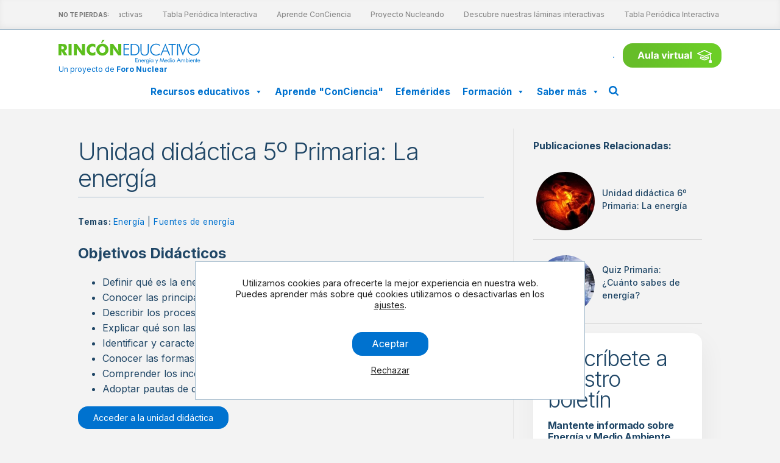

--- FILE ---
content_type: text/html; charset=UTF-8
request_url: https://rinconeducativo.org/es/recursos-educativos/unidad-didactica-5o-primaria-la-energia/
body_size: 32960
content:
<!DOCTYPE html>
<html lang="es-ES" >
<head>
<meta charset="UTF-8">
<meta name="viewport" content="width=device-width, initial-scale=1.0">
<!-- WP_HEAD() START -->
<meta name='robots' content='index, follow, max-image-preview:large, max-snippet:-1, max-video-preview:-1' />
<link rel="alternate" hreflang="es" href="https://rinconeducativo.org/es/recursos-educativos/unidad-didactica-5o-primaria-la-energia/" />
<link rel="alternate" hreflang="x-default" href="https://rinconeducativo.org/es/recursos-educativos/unidad-didactica-5o-primaria-la-energia/" />

<!-- Google Tag Manager for WordPress by gtm4wp.com -->
<script data-cfasync="false" data-pagespeed-no-defer>
	var gtm4wp_datalayer_name = "dataLayer";
	var dataLayer = dataLayer || [];
</script>
<!-- End Google Tag Manager for WordPress by gtm4wp.com -->
	<!-- This site is optimized with the Yoast SEO plugin v26.6 - https://yoast.com/wordpress/plugins/seo/ -->
	<title>Unidad didáctica 5º Primaria: La energía - Rincón educativo</title>
	<link rel="canonical" href="https://rinconeducativo.org/es/recursos-educativos/unidad-didactica-5o-primaria-la-energia/" />
	<meta property="og:locale" content="es_ES" />
	<meta property="og:type" content="article" />
	<meta property="og:title" content="Unidad didáctica 5º Primaria: La energía - Rincón educativo" />
	<meta property="og:description" content="La energía" />
	<meta property="og:url" content="https://rinconeducativo.org/es/recursos-educativos/unidad-didactica-5o-primaria-la-energia/" />
	<meta property="og:site_name" content="Rincón educativo" />
	<meta property="article:modified_time" content="2024-12-13T10:46:14+00:00" />
	<meta property="og:image" content="https://rinconeducativo.org/wp-content/uploads/2015/08/monografico-energia-5primaria.jpg" />
	<meta property="og:image:width" content="750" />
	<meta property="og:image:height" content="501" />
	<meta property="og:image:type" content="image/jpeg" />
	<meta name="twitter:card" content="summary_large_image" />
	<script type="application/ld+json" class="yoast-schema-graph">{"@context":"https://schema.org","@graph":[{"@type":"WebPage","@id":"https://rinconeducativo.org/es/recursos-educativos/unidad-didactica-5o-primaria-la-energia/","url":"https://rinconeducativo.org/es/recursos-educativos/unidad-didactica-5o-primaria-la-energia/","name":"Unidad didáctica 5º Primaria: La energía - Rincón educativo","isPartOf":{"@id":"https://rinconeducativo.org/es/#website"},"primaryImageOfPage":{"@id":"https://rinconeducativo.org/es/recursos-educativos/unidad-didactica-5o-primaria-la-energia/#primaryimage"},"image":{"@id":"https://rinconeducativo.org/es/recursos-educativos/unidad-didactica-5o-primaria-la-energia/#primaryimage"},"thumbnailUrl":"https://rinconeducativo.org/wp-content/uploads/2015/08/monografico-energia-5primaria.jpg","datePublished":"2015-07-21T01:38:00+00:00","dateModified":"2024-12-13T10:46:14+00:00","breadcrumb":{"@id":"https://rinconeducativo.org/es/recursos-educativos/unidad-didactica-5o-primaria-la-energia/#breadcrumb"},"inLanguage":"es","potentialAction":[{"@type":"ReadAction","target":["https://rinconeducativo.org/es/recursos-educativos/unidad-didactica-5o-primaria-la-energia/"]}]},{"@type":"ImageObject","inLanguage":"es","@id":"https://rinconeducativo.org/es/recursos-educativos/unidad-didactica-5o-primaria-la-energia/#primaryimage","url":"https://rinconeducativo.org/wp-content/uploads/2015/08/monografico-energia-5primaria.jpg","contentUrl":"https://rinconeducativo.org/wp-content/uploads/2015/08/monografico-energia-5primaria.jpg","width":750,"height":501,"caption":"Unidad didáctica 5º Primaria: La energía"},{"@type":"BreadcrumbList","@id":"https://rinconeducativo.org/es/recursos-educativos/unidad-didactica-5o-primaria-la-energia/#breadcrumb","itemListElement":[{"@type":"ListItem","position":1,"name":"Portada","item":"https://rinconeducativo.org/es/"},{"@type":"ListItem","position":2,"name":"Recursos educativos","item":"https://rinconeducativo.org/es/recursos-educativos/"},{"@type":"ListItem","position":3,"name":"Unidad didáctica 5º Primaria: La energía"}]},{"@type":"WebSite","@id":"https://rinconeducativo.org/es/#website","url":"https://rinconeducativo.org/es/","name":"Rincón educativo","description":"Un proyecto del Foro Nuclear","potentialAction":[{"@type":"SearchAction","target":{"@type":"EntryPoint","urlTemplate":"https://rinconeducativo.org/es/?s={search_term_string}"},"query-input":{"@type":"PropertyValueSpecification","valueRequired":true,"valueName":"search_term_string"}}],"inLanguage":"es"}]}</script>
	<!-- / Yoast SEO plugin. -->


<link rel='dns-prefetch' href='//cdnjs.cloudflare.com' />
<link rel='dns-prefetch' href='//use.fontawesome.com' />
<link rel="alternate" title="oEmbed (JSON)" type="application/json+oembed" href="https://rinconeducativo.org/es/wp-json/oembed/1.0/embed?url=https%3A%2F%2Frinconeducativo.org%2Fes%2Frecursos-educativos%2Funidad-didactica-5o-primaria-la-energia%2F" />
<link rel="alternate" title="oEmbed (XML)" type="text/xml+oembed" href="https://rinconeducativo.org/es/wp-json/oembed/1.0/embed?url=https%3A%2F%2Frinconeducativo.org%2Fes%2Frecursos-educativos%2Funidad-didactica-5o-primaria-la-energia%2F&#038;format=xml" />
<style id='wp-img-auto-sizes-contain-inline-css' type='text/css'>
img:is([sizes=auto i],[sizes^="auto," i]){contain-intrinsic-size:3000px 1500px}
/*# sourceURL=wp-img-auto-sizes-contain-inline-css */
</style>

<link rel='stylesheet' id='wp-block-library-css' href='https://rinconeducativo.org/wp-includes/css/dist/block-library/style.min.css?ver=6.9' type='text/css' media='all' />
<style id='global-styles-inline-css' type='text/css'>
:root{--wp--preset--aspect-ratio--square: 1;--wp--preset--aspect-ratio--4-3: 4/3;--wp--preset--aspect-ratio--3-4: 3/4;--wp--preset--aspect-ratio--3-2: 3/2;--wp--preset--aspect-ratio--2-3: 2/3;--wp--preset--aspect-ratio--16-9: 16/9;--wp--preset--aspect-ratio--9-16: 9/16;--wp--preset--color--black: #000000;--wp--preset--color--cyan-bluish-gray: #abb8c3;--wp--preset--color--white: #ffffff;--wp--preset--color--pale-pink: #f78da7;--wp--preset--color--vivid-red: #cf2e2e;--wp--preset--color--luminous-vivid-orange: #ff6900;--wp--preset--color--luminous-vivid-amber: #fcb900;--wp--preset--color--light-green-cyan: #7bdcb5;--wp--preset--color--vivid-green-cyan: #00d084;--wp--preset--color--pale-cyan-blue: #8ed1fc;--wp--preset--color--vivid-cyan-blue: #0693e3;--wp--preset--color--vivid-purple: #9b51e0;--wp--preset--gradient--vivid-cyan-blue-to-vivid-purple: linear-gradient(135deg,rgb(6,147,227) 0%,rgb(155,81,224) 100%);--wp--preset--gradient--light-green-cyan-to-vivid-green-cyan: linear-gradient(135deg,rgb(122,220,180) 0%,rgb(0,208,130) 100%);--wp--preset--gradient--luminous-vivid-amber-to-luminous-vivid-orange: linear-gradient(135deg,rgb(252,185,0) 0%,rgb(255,105,0) 100%);--wp--preset--gradient--luminous-vivid-orange-to-vivid-red: linear-gradient(135deg,rgb(255,105,0) 0%,rgb(207,46,46) 100%);--wp--preset--gradient--very-light-gray-to-cyan-bluish-gray: linear-gradient(135deg,rgb(238,238,238) 0%,rgb(169,184,195) 100%);--wp--preset--gradient--cool-to-warm-spectrum: linear-gradient(135deg,rgb(74,234,220) 0%,rgb(151,120,209) 20%,rgb(207,42,186) 40%,rgb(238,44,130) 60%,rgb(251,105,98) 80%,rgb(254,248,76) 100%);--wp--preset--gradient--blush-light-purple: linear-gradient(135deg,rgb(255,206,236) 0%,rgb(152,150,240) 100%);--wp--preset--gradient--blush-bordeaux: linear-gradient(135deg,rgb(254,205,165) 0%,rgb(254,45,45) 50%,rgb(107,0,62) 100%);--wp--preset--gradient--luminous-dusk: linear-gradient(135deg,rgb(255,203,112) 0%,rgb(199,81,192) 50%,rgb(65,88,208) 100%);--wp--preset--gradient--pale-ocean: linear-gradient(135deg,rgb(255,245,203) 0%,rgb(182,227,212) 50%,rgb(51,167,181) 100%);--wp--preset--gradient--electric-grass: linear-gradient(135deg,rgb(202,248,128) 0%,rgb(113,206,126) 100%);--wp--preset--gradient--midnight: linear-gradient(135deg,rgb(2,3,129) 0%,rgb(40,116,252) 100%);--wp--preset--font-size--small: 13px;--wp--preset--font-size--medium: 20px;--wp--preset--font-size--large: 36px;--wp--preset--font-size--x-large: 42px;--wp--preset--spacing--20: 0.44rem;--wp--preset--spacing--30: 0.67rem;--wp--preset--spacing--40: 1rem;--wp--preset--spacing--50: 1.5rem;--wp--preset--spacing--60: 2.25rem;--wp--preset--spacing--70: 3.38rem;--wp--preset--spacing--80: 5.06rem;--wp--preset--shadow--natural: 6px 6px 9px rgba(0, 0, 0, 0.2);--wp--preset--shadow--deep: 12px 12px 50px rgba(0, 0, 0, 0.4);--wp--preset--shadow--sharp: 6px 6px 0px rgba(0, 0, 0, 0.2);--wp--preset--shadow--outlined: 6px 6px 0px -3px rgb(255, 255, 255), 6px 6px rgb(0, 0, 0);--wp--preset--shadow--crisp: 6px 6px 0px rgb(0, 0, 0);}:where(.is-layout-flex){gap: 0.5em;}:where(.is-layout-grid){gap: 0.5em;}body .is-layout-flex{display: flex;}.is-layout-flex{flex-wrap: wrap;align-items: center;}.is-layout-flex > :is(*, div){margin: 0;}body .is-layout-grid{display: grid;}.is-layout-grid > :is(*, div){margin: 0;}:where(.wp-block-columns.is-layout-flex){gap: 2em;}:where(.wp-block-columns.is-layout-grid){gap: 2em;}:where(.wp-block-post-template.is-layout-flex){gap: 1.25em;}:where(.wp-block-post-template.is-layout-grid){gap: 1.25em;}.has-black-color{color: var(--wp--preset--color--black) !important;}.has-cyan-bluish-gray-color{color: var(--wp--preset--color--cyan-bluish-gray) !important;}.has-white-color{color: var(--wp--preset--color--white) !important;}.has-pale-pink-color{color: var(--wp--preset--color--pale-pink) !important;}.has-vivid-red-color{color: var(--wp--preset--color--vivid-red) !important;}.has-luminous-vivid-orange-color{color: var(--wp--preset--color--luminous-vivid-orange) !important;}.has-luminous-vivid-amber-color{color: var(--wp--preset--color--luminous-vivid-amber) !important;}.has-light-green-cyan-color{color: var(--wp--preset--color--light-green-cyan) !important;}.has-vivid-green-cyan-color{color: var(--wp--preset--color--vivid-green-cyan) !important;}.has-pale-cyan-blue-color{color: var(--wp--preset--color--pale-cyan-blue) !important;}.has-vivid-cyan-blue-color{color: var(--wp--preset--color--vivid-cyan-blue) !important;}.has-vivid-purple-color{color: var(--wp--preset--color--vivid-purple) !important;}.has-black-background-color{background-color: var(--wp--preset--color--black) !important;}.has-cyan-bluish-gray-background-color{background-color: var(--wp--preset--color--cyan-bluish-gray) !important;}.has-white-background-color{background-color: var(--wp--preset--color--white) !important;}.has-pale-pink-background-color{background-color: var(--wp--preset--color--pale-pink) !important;}.has-vivid-red-background-color{background-color: var(--wp--preset--color--vivid-red) !important;}.has-luminous-vivid-orange-background-color{background-color: var(--wp--preset--color--luminous-vivid-orange) !important;}.has-luminous-vivid-amber-background-color{background-color: var(--wp--preset--color--luminous-vivid-amber) !important;}.has-light-green-cyan-background-color{background-color: var(--wp--preset--color--light-green-cyan) !important;}.has-vivid-green-cyan-background-color{background-color: var(--wp--preset--color--vivid-green-cyan) !important;}.has-pale-cyan-blue-background-color{background-color: var(--wp--preset--color--pale-cyan-blue) !important;}.has-vivid-cyan-blue-background-color{background-color: var(--wp--preset--color--vivid-cyan-blue) !important;}.has-vivid-purple-background-color{background-color: var(--wp--preset--color--vivid-purple) !important;}.has-black-border-color{border-color: var(--wp--preset--color--black) !important;}.has-cyan-bluish-gray-border-color{border-color: var(--wp--preset--color--cyan-bluish-gray) !important;}.has-white-border-color{border-color: var(--wp--preset--color--white) !important;}.has-pale-pink-border-color{border-color: var(--wp--preset--color--pale-pink) !important;}.has-vivid-red-border-color{border-color: var(--wp--preset--color--vivid-red) !important;}.has-luminous-vivid-orange-border-color{border-color: var(--wp--preset--color--luminous-vivid-orange) !important;}.has-luminous-vivid-amber-border-color{border-color: var(--wp--preset--color--luminous-vivid-amber) !important;}.has-light-green-cyan-border-color{border-color: var(--wp--preset--color--light-green-cyan) !important;}.has-vivid-green-cyan-border-color{border-color: var(--wp--preset--color--vivid-green-cyan) !important;}.has-pale-cyan-blue-border-color{border-color: var(--wp--preset--color--pale-cyan-blue) !important;}.has-vivid-cyan-blue-border-color{border-color: var(--wp--preset--color--vivid-cyan-blue) !important;}.has-vivid-purple-border-color{border-color: var(--wp--preset--color--vivid-purple) !important;}.has-vivid-cyan-blue-to-vivid-purple-gradient-background{background: var(--wp--preset--gradient--vivid-cyan-blue-to-vivid-purple) !important;}.has-light-green-cyan-to-vivid-green-cyan-gradient-background{background: var(--wp--preset--gradient--light-green-cyan-to-vivid-green-cyan) !important;}.has-luminous-vivid-amber-to-luminous-vivid-orange-gradient-background{background: var(--wp--preset--gradient--luminous-vivid-amber-to-luminous-vivid-orange) !important;}.has-luminous-vivid-orange-to-vivid-red-gradient-background{background: var(--wp--preset--gradient--luminous-vivid-orange-to-vivid-red) !important;}.has-very-light-gray-to-cyan-bluish-gray-gradient-background{background: var(--wp--preset--gradient--very-light-gray-to-cyan-bluish-gray) !important;}.has-cool-to-warm-spectrum-gradient-background{background: var(--wp--preset--gradient--cool-to-warm-spectrum) !important;}.has-blush-light-purple-gradient-background{background: var(--wp--preset--gradient--blush-light-purple) !important;}.has-blush-bordeaux-gradient-background{background: var(--wp--preset--gradient--blush-bordeaux) !important;}.has-luminous-dusk-gradient-background{background: var(--wp--preset--gradient--luminous-dusk) !important;}.has-pale-ocean-gradient-background{background: var(--wp--preset--gradient--pale-ocean) !important;}.has-electric-grass-gradient-background{background: var(--wp--preset--gradient--electric-grass) !important;}.has-midnight-gradient-background{background: var(--wp--preset--gradient--midnight) !important;}.has-small-font-size{font-size: var(--wp--preset--font-size--small) !important;}.has-medium-font-size{font-size: var(--wp--preset--font-size--medium) !important;}.has-large-font-size{font-size: var(--wp--preset--font-size--large) !important;}.has-x-large-font-size{font-size: var(--wp--preset--font-size--x-large) !important;}
/*# sourceURL=global-styles-inline-css */
</style>

<style id='classic-theme-styles-inline-css' type='text/css'>
/*! This file is auto-generated */
.wp-block-button__link{color:#fff;background-color:#32373c;border-radius:9999px;box-shadow:none;text-decoration:none;padding:calc(.667em + 2px) calc(1.333em + 2px);font-size:1.125em}.wp-block-file__button{background:#32373c;color:#fff;text-decoration:none}
/*# sourceURL=/wp-includes/css/classic-themes.min.css */
</style>
<style id='font-awesome-svg-styles-default-inline-css' type='text/css'>
.svg-inline--fa {
  display: inline-block;
  height: 1em;
  overflow: visible;
  vertical-align: -.125em;
}
/*# sourceURL=font-awesome-svg-styles-default-inline-css */
</style>
<link rel='stylesheet' id='font-awesome-svg-styles-css' href='https://rinconeducativo.org/wp-content/uploads/font-awesome/v6.6.0/css/svg-with-js.css' type='text/css' media='all' />
<style id='font-awesome-svg-styles-inline-css' type='text/css'>
   .wp-block-font-awesome-icon svg::before,
   .wp-rich-text-font-awesome-icon svg::before {content: unset;}
/*# sourceURL=font-awesome-svg-styles-inline-css */
</style>
<link rel='stylesheet' id='contact-form-7-css' href='https://rinconeducativo.org/wp-content/plugins/contact-form-7/includes/css/styles.css?ver=6.1.4' type='text/css' media='all' />
<link rel='stylesheet' id='wpa-css-css' href='https://rinconeducativo.org/wp-content/plugins/honeypot/includes/css/wpa.css?ver=2.3.04' type='text/css' media='all' />
<link rel='stylesheet' id='oxygen-aos-css' href='https://rinconeducativo.org/wp-content/plugins/oxygen/component-framework/vendor/aos/aos.css?ver=6.9' type='text/css' media='all' />
<link rel='stylesheet' id='oxygen-css' href='https://rinconeducativo.org/wp-content/plugins/oxygen/component-framework/oxygen.css?ver=4.0' type='text/css' media='all' />
<link rel='stylesheet' id='ewd-ulb-main-css' href='https://rinconeducativo.org/wp-content/plugins/ultimate-lightbox/assets/css/ewd-ulb-main.css?ver=6.9' type='text/css' media='all' />
<link rel='stylesheet' id='ewd-ulb-twentytwenty-css' href='https://rinconeducativo.org/wp-content/plugins/ultimate-lightbox/assets/css/twentytwenty.css?ver=6.9' type='text/css' media='all' />
<style id='wpgb-head-inline-css' type='text/css'>
.wp-grid-builder:not(.wpgb-template),.wpgb-facet{opacity:0.01}.wpgb-facet fieldset{margin:0;padding:0;border:none;outline:none;box-shadow:none}.wpgb-facet fieldset:last-child{margin-bottom:40px;}.wpgb-facet fieldset legend.wpgb-sr-only{height:1px;width:1px}
/*# sourceURL=wpgb-head-inline-css */
</style>
<link rel='stylesheet' id='wpml-legacy-horizontal-list-0-css' href='https://rinconeducativo.org/wp-content/plugins/sitepress-multilingual-cms/templates/language-switchers/legacy-list-horizontal/style.min.css?ver=1' type='text/css' media='all' />
<style id='wpml-legacy-horizontal-list-0-inline-css' type='text/css'>
.wpml-ls-statics-shortcode_actions a, .wpml-ls-statics-shortcode_actions .wpml-ls-sub-menu a, .wpml-ls-statics-shortcode_actions .wpml-ls-sub-menu a:link, .wpml-ls-statics-shortcode_actions li:not(.wpml-ls-current-language) .wpml-ls-link, .wpml-ls-statics-shortcode_actions li:not(.wpml-ls-current-language) .wpml-ls-link:link {color:#f4f4f4;}.wpml-ls-statics-shortcode_actions .wpml-ls-current-language > a {color:#ffffff;}
/*# sourceURL=wpml-legacy-horizontal-list-0-inline-css */
</style>
<link rel='stylesheet' id='wpml-legacy-post-translations-0-css' href='https://rinconeducativo.org/wp-content/plugins/sitepress-multilingual-cms/templates/language-switchers/legacy-post-translations/style.min.css?ver=1' type='text/css' media='all' />
<link rel='stylesheet' id='megamenu-css' href='https://rinconeducativo.org/wp-content/uploads/maxmegamenu/style_es.css?ver=86d6ae' type='text/css' media='all' />
<link rel='stylesheet' id='dashicons-css' href='https://rinconeducativo.org/wp-includes/css/dashicons.min.css?ver=6.9' type='text/css' media='all' />
<link rel='stylesheet' id='cms-navigation-style-base-css' href='https://rinconeducativo.org/wp-content/plugins/wpml-cms-nav/res/css/cms-navigation-base.css?ver=1.5.6' type='text/css' media='screen' />
<link rel='stylesheet' id='cms-navigation-style-css' href='https://rinconeducativo.org/wp-content/plugins/wpml-cms-nav/res/css/cms-navigation.css?ver=1.5.6' type='text/css' media='screen' />
<link rel='stylesheet' id='pacrincon-fa4-css' href='https://cdnjs.cloudflare.com/ajax/libs/font-awesome/4.4.0/css/font-awesome.min.css?ver=6.9' type='text/css' media='all' />
<link rel='stylesheet' id='pacrincon-monograficos-css-css' href='https://rinconeducativo.org/contenidoextra/monografico-tabla/style.css?ver=6.9' type='text/css' media='all' />
<link rel='stylesheet' id='font-awesome-official-css' href='https://use.fontawesome.com/releases/v6.6.0/css/all.css' type='text/css' media='all' integrity="sha384-h/hnnw1Bi4nbpD6kE7nYfCXzovi622sY5WBxww8ARKwpdLj5kUWjRuyiXaD1U2JT" crossorigin="anonymous" />
<link rel='stylesheet' id='moove_gdpr_frontend-css' href='https://rinconeducativo.org/wp-content/plugins/gdpr-cookie-compliance/dist/styles/gdpr-main-nf.css?ver=5.0.9' type='text/css' media='all' />
<style id='moove_gdpr_frontend-inline-css' type='text/css'>
				#moove_gdpr_cookie_modal .moove-gdpr-modal-content .moove-gdpr-tab-main h3.tab-title, 
				#moove_gdpr_cookie_modal .moove-gdpr-modal-content .moove-gdpr-tab-main span.tab-title,
				#moove_gdpr_cookie_modal .moove-gdpr-modal-content .moove-gdpr-modal-left-content #moove-gdpr-menu li a, 
				#moove_gdpr_cookie_modal .moove-gdpr-modal-content .moove-gdpr-modal-left-content #moove-gdpr-menu li button,
				#moove_gdpr_cookie_modal .moove-gdpr-modal-content .moove-gdpr-modal-left-content .moove-gdpr-branding-cnt a,
				#moove_gdpr_cookie_modal .moove-gdpr-modal-content .moove-gdpr-modal-footer-content .moove-gdpr-button-holder a.mgbutton, 
				#moove_gdpr_cookie_modal .moove-gdpr-modal-content .moove-gdpr-modal-footer-content .moove-gdpr-button-holder button.mgbutton,
				#moove_gdpr_cookie_modal .cookie-switch .cookie-slider:after, 
				#moove_gdpr_cookie_modal .cookie-switch .slider:after, 
				#moove_gdpr_cookie_modal .switch .cookie-slider:after, 
				#moove_gdpr_cookie_modal .switch .slider:after,
				#moove_gdpr_cookie_info_bar .moove-gdpr-info-bar-container .moove-gdpr-info-bar-content p, 
				#moove_gdpr_cookie_info_bar .moove-gdpr-info-bar-container .moove-gdpr-info-bar-content p a,
				#moove_gdpr_cookie_info_bar .moove-gdpr-info-bar-container .moove-gdpr-info-bar-content a.mgbutton, 
				#moove_gdpr_cookie_info_bar .moove-gdpr-info-bar-container .moove-gdpr-info-bar-content button.mgbutton,
				#moove_gdpr_cookie_modal .moove-gdpr-modal-content .moove-gdpr-tab-main .moove-gdpr-tab-main-content h1, 
				#moove_gdpr_cookie_modal .moove-gdpr-modal-content .moove-gdpr-tab-main .moove-gdpr-tab-main-content h2, 
				#moove_gdpr_cookie_modal .moove-gdpr-modal-content .moove-gdpr-tab-main .moove-gdpr-tab-main-content h3, 
				#moove_gdpr_cookie_modal .moove-gdpr-modal-content .moove-gdpr-tab-main .moove-gdpr-tab-main-content h4, 
				#moove_gdpr_cookie_modal .moove-gdpr-modal-content .moove-gdpr-tab-main .moove-gdpr-tab-main-content h5, 
				#moove_gdpr_cookie_modal .moove-gdpr-modal-content .moove-gdpr-tab-main .moove-gdpr-tab-main-content h6,
				#moove_gdpr_cookie_modal .moove-gdpr-modal-content.moove_gdpr_modal_theme_v2 .moove-gdpr-modal-title .tab-title,
				#moove_gdpr_cookie_modal .moove-gdpr-modal-content.moove_gdpr_modal_theme_v2 .moove-gdpr-tab-main h3.tab-title, 
				#moove_gdpr_cookie_modal .moove-gdpr-modal-content.moove_gdpr_modal_theme_v2 .moove-gdpr-tab-main span.tab-title,
				#moove_gdpr_cookie_modal .moove-gdpr-modal-content.moove_gdpr_modal_theme_v2 .moove-gdpr-branding-cnt a {
					font-weight: inherit				}
			#moove_gdpr_cookie_modal,#moove_gdpr_cookie_info_bar,.gdpr_cookie_settings_shortcode_content{font-family:inherit}#moove_gdpr_save_popup_settings_button{background-color:#373737;color:#fff}#moove_gdpr_save_popup_settings_button:hover{background-color:#000}#moove_gdpr_cookie_info_bar .moove-gdpr-info-bar-container .moove-gdpr-info-bar-content a.mgbutton,#moove_gdpr_cookie_info_bar .moove-gdpr-info-bar-container .moove-gdpr-info-bar-content button.mgbutton{background-color:#0072cf}#moove_gdpr_cookie_modal .moove-gdpr-modal-content .moove-gdpr-modal-footer-content .moove-gdpr-button-holder a.mgbutton,#moove_gdpr_cookie_modal .moove-gdpr-modal-content .moove-gdpr-modal-footer-content .moove-gdpr-button-holder button.mgbutton,.gdpr_cookie_settings_shortcode_content .gdpr-shr-button.button-green{background-color:#0072cf;border-color:#0072cf}#moove_gdpr_cookie_modal .moove-gdpr-modal-content .moove-gdpr-modal-footer-content .moove-gdpr-button-holder a.mgbutton:hover,#moove_gdpr_cookie_modal .moove-gdpr-modal-content .moove-gdpr-modal-footer-content .moove-gdpr-button-holder button.mgbutton:hover,.gdpr_cookie_settings_shortcode_content .gdpr-shr-button.button-green:hover{background-color:#fff;color:#0072cf}#moove_gdpr_cookie_modal .moove-gdpr-modal-content .moove-gdpr-modal-close i,#moove_gdpr_cookie_modal .moove-gdpr-modal-content .moove-gdpr-modal-close span.gdpr-icon{background-color:#0072cf;border:1px solid #0072cf}#moove_gdpr_cookie_info_bar span.moove-gdpr-infobar-allow-all.focus-g,#moove_gdpr_cookie_info_bar span.moove-gdpr-infobar-allow-all:focus,#moove_gdpr_cookie_info_bar button.moove-gdpr-infobar-allow-all.focus-g,#moove_gdpr_cookie_info_bar button.moove-gdpr-infobar-allow-all:focus,#moove_gdpr_cookie_info_bar span.moove-gdpr-infobar-reject-btn.focus-g,#moove_gdpr_cookie_info_bar span.moove-gdpr-infobar-reject-btn:focus,#moove_gdpr_cookie_info_bar button.moove-gdpr-infobar-reject-btn.focus-g,#moove_gdpr_cookie_info_bar button.moove-gdpr-infobar-reject-btn:focus,#moove_gdpr_cookie_info_bar span.change-settings-button.focus-g,#moove_gdpr_cookie_info_bar span.change-settings-button:focus,#moove_gdpr_cookie_info_bar button.change-settings-button.focus-g,#moove_gdpr_cookie_info_bar button.change-settings-button:focus{-webkit-box-shadow:0 0 1px 3px #0072cf;-moz-box-shadow:0 0 1px 3px #0072cf;box-shadow:0 0 1px 3px #0072cf}#moove_gdpr_cookie_modal .moove-gdpr-modal-content .moove-gdpr-modal-close i:hover,#moove_gdpr_cookie_modal .moove-gdpr-modal-content .moove-gdpr-modal-close span.gdpr-icon:hover,#moove_gdpr_cookie_info_bar span[data-href]>u.change-settings-button{color:#0072cf}#moove_gdpr_cookie_modal .moove-gdpr-modal-content .moove-gdpr-modal-left-content #moove-gdpr-menu li.menu-item-selected a span.gdpr-icon,#moove_gdpr_cookie_modal .moove-gdpr-modal-content .moove-gdpr-modal-left-content #moove-gdpr-menu li.menu-item-selected button span.gdpr-icon{color:inherit}#moove_gdpr_cookie_modal .moove-gdpr-modal-content .moove-gdpr-modal-left-content #moove-gdpr-menu li a span.gdpr-icon,#moove_gdpr_cookie_modal .moove-gdpr-modal-content .moove-gdpr-modal-left-content #moove-gdpr-menu li button span.gdpr-icon{color:inherit}#moove_gdpr_cookie_modal .gdpr-acc-link{line-height:0;font-size:0;color:transparent;position:absolute}#moove_gdpr_cookie_modal .moove-gdpr-modal-content .moove-gdpr-modal-close:hover i,#moove_gdpr_cookie_modal .moove-gdpr-modal-content .moove-gdpr-modal-left-content #moove-gdpr-menu li a,#moove_gdpr_cookie_modal .moove-gdpr-modal-content .moove-gdpr-modal-left-content #moove-gdpr-menu li button,#moove_gdpr_cookie_modal .moove-gdpr-modal-content .moove-gdpr-modal-left-content #moove-gdpr-menu li button i,#moove_gdpr_cookie_modal .moove-gdpr-modal-content .moove-gdpr-modal-left-content #moove-gdpr-menu li a i,#moove_gdpr_cookie_modal .moove-gdpr-modal-content .moove-gdpr-tab-main .moove-gdpr-tab-main-content a:hover,#moove_gdpr_cookie_info_bar.moove-gdpr-dark-scheme .moove-gdpr-info-bar-container .moove-gdpr-info-bar-content a.mgbutton:hover,#moove_gdpr_cookie_info_bar.moove-gdpr-dark-scheme .moove-gdpr-info-bar-container .moove-gdpr-info-bar-content button.mgbutton:hover,#moove_gdpr_cookie_info_bar.moove-gdpr-dark-scheme .moove-gdpr-info-bar-container .moove-gdpr-info-bar-content a:hover,#moove_gdpr_cookie_info_bar.moove-gdpr-dark-scheme .moove-gdpr-info-bar-container .moove-gdpr-info-bar-content button:hover,#moove_gdpr_cookie_info_bar.moove-gdpr-dark-scheme .moove-gdpr-info-bar-container .moove-gdpr-info-bar-content span.change-settings-button:hover,#moove_gdpr_cookie_info_bar.moove-gdpr-dark-scheme .moove-gdpr-info-bar-container .moove-gdpr-info-bar-content button.change-settings-button:hover,#moove_gdpr_cookie_info_bar.moove-gdpr-dark-scheme .moove-gdpr-info-bar-container .moove-gdpr-info-bar-content u.change-settings-button:hover,#moove_gdpr_cookie_info_bar span[data-href]>u.change-settings-button,#moove_gdpr_cookie_info_bar.moove-gdpr-dark-scheme .moove-gdpr-info-bar-container .moove-gdpr-info-bar-content a.mgbutton.focus-g,#moove_gdpr_cookie_info_bar.moove-gdpr-dark-scheme .moove-gdpr-info-bar-container .moove-gdpr-info-bar-content button.mgbutton.focus-g,#moove_gdpr_cookie_info_bar.moove-gdpr-dark-scheme .moove-gdpr-info-bar-container .moove-gdpr-info-bar-content a.focus-g,#moove_gdpr_cookie_info_bar.moove-gdpr-dark-scheme .moove-gdpr-info-bar-container .moove-gdpr-info-bar-content button.focus-g,#moove_gdpr_cookie_info_bar.moove-gdpr-dark-scheme .moove-gdpr-info-bar-container .moove-gdpr-info-bar-content a.mgbutton:focus,#moove_gdpr_cookie_info_bar.moove-gdpr-dark-scheme .moove-gdpr-info-bar-container .moove-gdpr-info-bar-content button.mgbutton:focus,#moove_gdpr_cookie_info_bar.moove-gdpr-dark-scheme .moove-gdpr-info-bar-container .moove-gdpr-info-bar-content a:focus,#moove_gdpr_cookie_info_bar.moove-gdpr-dark-scheme .moove-gdpr-info-bar-container .moove-gdpr-info-bar-content button:focus,#moove_gdpr_cookie_info_bar.moove-gdpr-dark-scheme .moove-gdpr-info-bar-container .moove-gdpr-info-bar-content span.change-settings-button.focus-g,span.change-settings-button:focus,button.change-settings-button.focus-g,button.change-settings-button:focus,#moove_gdpr_cookie_info_bar.moove-gdpr-dark-scheme .moove-gdpr-info-bar-container .moove-gdpr-info-bar-content u.change-settings-button.focus-g,#moove_gdpr_cookie_info_bar.moove-gdpr-dark-scheme .moove-gdpr-info-bar-container .moove-gdpr-info-bar-content u.change-settings-button:focus{color:#0072cf}#moove_gdpr_cookie_modal .moove-gdpr-branding.focus-g span,#moove_gdpr_cookie_modal .moove-gdpr-modal-content .moove-gdpr-tab-main a.focus-g,#moove_gdpr_cookie_modal .moove-gdpr-modal-content .moove-gdpr-tab-main .gdpr-cd-details-toggle.focus-g{color:#0072cf}#moove_gdpr_cookie_modal.gdpr_lightbox-hide{display:none}#moove_gdpr_cookie_info_bar .moove-gdpr-info-bar-container .moove-gdpr-info-bar-content a.mgbutton,#moove_gdpr_cookie_info_bar .moove-gdpr-info-bar-container .moove-gdpr-info-bar-content button.mgbutton,#moove_gdpr_cookie_modal .moove-gdpr-modal-content .moove-gdpr-modal-footer-content .moove-gdpr-button-holder a.mgbutton,#moove_gdpr_cookie_modal .moove-gdpr-modal-content .moove-gdpr-modal-footer-content .moove-gdpr-button-holder button.mgbutton,.gdpr-shr-button,#moove_gdpr_cookie_info_bar .moove-gdpr-infobar-close-btn{border-radius:0}
/*# sourceURL=moove_gdpr_frontend-inline-css */
</style>
<link rel='stylesheet' id='font-awesome-official-v4shim-css' href='https://use.fontawesome.com/releases/v6.6.0/css/v4-shims.css' type='text/css' media='all' integrity="sha384-Heamg4F/EELwbmnBJapxaWTkcdX/DCrJpYgSshI5BkI7xghn3RvDcpG+1xUJt/7K" crossorigin="anonymous" />
<script type="text/javascript" id="wpml-cookie-js-extra">
/* <![CDATA[ */
var wpml_cookies = {"wp-wpml_current_language":{"value":"es","expires":1,"path":"/"}};
var wpml_cookies = {"wp-wpml_current_language":{"value":"es","expires":1,"path":"/"}};
//# sourceURL=wpml-cookie-js-extra
/* ]]> */
</script>
<script type="text/javascript" src="https://rinconeducativo.org/wp-content/plugins/sitepress-multilingual-cms/res/js/cookies/language-cookie.js?ver=486900" id="wpml-cookie-js" defer="defer" data-wp-strategy="defer"></script>
<script type="text/javascript" src="https://rinconeducativo.org/wp-includes/js/jquery/jquery.min.js?ver=3.7.1" id="jquery-core-js"></script>
<script type="text/javascript" src="https://rinconeducativo.org/wp-content/plugins/oxygen/component-framework/vendor/aos/aos.js?ver=1" id="oxygen-aos-js"></script>
<script type="text/javascript" id="ewd-ulb-js-extra">
/* <![CDATA[ */
var ewd_ulb_php_add_data = {"add_lightbox":"[\"galleries\"]","image_class_list":"","image_selector_list":"","min_height":"","min_width":"","overlay_text_source":"alt"};
//# sourceURL=ewd-ulb-js-extra
/* ]]> */
</script>
<script type="text/javascript" src="https://rinconeducativo.org/wp-content/plugins/ultimate-lightbox/assets/js/ewd-ulb.js?ver=1.1.10" id="ewd-ulb-js"></script>
<script type="text/javascript" src="https://rinconeducativo.org/wp-content/plugins/ultimate-lightbox/assets/js/jquery.event.move.js?ver=1" id="event-move-js"></script>
<script type="text/javascript" src="https://rinconeducativo.org/wp-content/plugins/ultimate-lightbox/assets/js/jquery.twentytwenty.js?ver=1" id="twenty-twenty-js"></script>
<script type="text/javascript" id="ultimate-lightbox-js-extra">
/* <![CDATA[ */
var ewd_ulb_php_data = {"custom_css":"","styling_options":"\u003Cstyle\u003E\u003C/style\u003E","background_close":"1","gallery_loop":"1","show_thumbnails":"bottom","show_thumbnail_toggle":"","show_progress_bar":"","autoplay":"","autoplay_interval":"","transition_class":"ewd-ulb-no-transition","hide_elements":["title"],"controls":{"top_right_controls":["exit"],"top_left_controls":["autoplay","zoom"],"bottom_right_controls":["slide_counter"],"bottom_left_controls":[]},"ulb_arrow":"a","ulb_icon_set":"a","curtain_slide":null,"mousewheel_navigation":"1","lightbox_class":"","lightbox_background_class":""};
//# sourceURL=ultimate-lightbox-js-extra
/* ]]> */
</script>
<script type="text/javascript" src="https://rinconeducativo.org/wp-content/plugins/ultimate-lightbox/assets/js/ultimate-lightbox.js?ver=1.1.10" id="ultimate-lightbox-js"></script>
<script type="text/javascript" src="https://rinconeducativo.org/wp-content/plugins/ultimate-lightbox/assets/js/jquery.mousewheel.min.js?ver=1" id="jquery.mousewheel.min-js"></script>
<link rel="https://api.w.org/" href="https://rinconeducativo.org/es/wp-json/" /><link rel="alternate" title="JSON" type="application/json" href="https://rinconeducativo.org/es/wp-json/wp/v2/re_recurso/6021" /><link rel="EditURI" type="application/rsd+xml" title="RSD" href="https://rinconeducativo.org/xmlrpc.php?rsd" />
<meta name="generator" content="WordPress 6.9" />
<link rel='shortlink' href='https://rinconeducativo.org/es/?p=6021' />
<meta name="generator" content="WPML ver:4.8.6 stt:1,2;" />
    
    <script type="text/javascript">
        var ajaxurl = 'https://rinconeducativo.org/wp-admin/admin-ajax.php';
    </script>
<noscript><style>.wp-grid-builder .wpgb-card.wpgb-card-hidden .wpgb-card-wrapper{opacity:1!important;visibility:visible!important;transform:none!important}.wpgb-facet {opacity:1!important;pointer-events:auto!important}.wpgb-facet *:not(.wpgb-pagination-facet){display:none}</style></noscript>
<!-- Google Tag Manager for WordPress by gtm4wp.com -->
<!-- GTM Container placement set to off -->
<script data-cfasync="false" data-pagespeed-no-defer type="text/javascript">
	var dataLayer_content = {"pagePostType":"re_recurso","pagePostType2":"single-re_recurso","pageAttributes":["fuentes-energia"],"pagePostAuthor":"lgala"};
	dataLayer.push( dataLayer_content );
</script>
<script data-cfasync="false" data-pagespeed-no-defer type="text/javascript">
	console.warn && console.warn("[GTM4WP] Google Tag Manager container code placement set to OFF !!!");
	console.warn && console.warn("[GTM4WP] Data layer codes are active but GTM container must be loaded using custom coding !!!");
</script>
<!-- End Google Tag Manager for WordPress by gtm4wp.com --><link rel="icon" href="https://rinconeducativo.org/wp-content/uploads/2022/07/favicon.jpeg" sizes="32x32" />
<link rel="icon" href="https://rinconeducativo.org/wp-content/uploads/2022/07/favicon.jpeg" sizes="192x192" />
<link rel="apple-touch-icon" href="https://rinconeducativo.org/wp-content/uploads/2022/07/favicon.jpeg" />
<meta name="msapplication-TileImage" content="https://rinconeducativo.org/wp-content/uploads/2022/07/favicon.jpeg" />
		<style type="text/css" id="wp-custom-css">
			.wpml-ls-legacy-list-horizontal {
padding: 0px;
}
		</style>
		<style type="text/css">/** Mega Menu CSS: fs **/</style>
<link href="https://fonts.googleapis.com/css?family=Inter:100,200,300,400,500,600,700,800,900|Inter:100,200,300,400,500,600,700,800,900" rel="stylesheet"><link rel='stylesheet' id='oxygen-styles-css' href='//rinconeducativo.org/es/recursos-educativos/unidad-didactica-5o-primaria-la-energia/?xlink=css&#038;ver=6.9' type='text/css' media='all' />
<!-- END OF WP_HEAD() -->
<link rel='stylesheet' id='yarppRelatedCss-css' href='https://rinconeducativo.org/wp-content/plugins/yet-another-related-posts-plugin/style/related.css?ver=5.30.11' type='text/css' media='all' />
<link rel='stylesheet' id='yarpp-thumbnails-css' href='https://rinconeducativo.org/wp-content/plugins/yet-another-related-posts-plugin/style/styles_thumbnails.css?ver=5.30.11' type='text/css' media='all' />
<style id='yarpp-thumbnails-inline-css' type='text/css'>
.yarpp-thumbnails-horizontal .yarpp-thumbnail {width: 160px;height: 200px;margin: 5px;margin-left: 0px;}.yarpp-thumbnail > img, .yarpp-thumbnail-default {width: 150px;height: 150px;margin: 5px;}.yarpp-thumbnails-horizontal .yarpp-thumbnail-title {margin: 7px;margin-top: 0px;width: 150px;}.yarpp-thumbnail-default > img {min-height: 150px;min-width: 150px;}
/*# sourceURL=yarpp-thumbnails-inline-css */
</style>
</head>
<body class="wp-singular re_recurso-template-default single single-re_recurso postid-6021 wp-theme-oxygen-is-not-a-theme  wp-embed-responsive oxygen-body mega-menu-main-menu" >




						<section id="section-39-8" class=" ct-section fx-sombra-preheader preheader-link" ><div class="ct-section-inner-wrap"><div id="code_block-41-8" class="ct-code-block pre-header" ><div class="preheader-container js-marquee"><p>No te pierdas:</p><div class="preheader-menu-class"><ul id="menu-2-no-te-pierdas" class="menu"><li id="menu-item-12483" class="menu-item menu-item-type-custom menu-item-object-custom menu-item-12483"><a href="/es/recursos-educativos/monografico-de-laminas-interactivas/">Descubre nuestras láminas interactivas</a></li>
<li id="menu-item-17323" class="menu-item menu-item-type-custom menu-item-object-custom menu-item-17323"><a href="/contenidoextra/tablasperiodicas/tabla/tabla.php">Tabla Periódica Interactiva</a></li>
<li id="menu-item-17324" class="menu-item menu-item-type-custom menu-item-object-custom menu-item-17324"><a href="/es/tematica/ciencia/aprende-conciencia/">Aprende ConCiencia</a></li>
<li id="menu-item-17325" class="menu-item menu-item-type-custom menu-item-object-custom menu-item-17325"><a href="/es/recursos-educativos/proyecto-nucleando">Proyecto Nucleando</a></li>
</ul></div></div></div></div></section><header id="_header-141-17495" class="oxy-header-wrapper oxy-overlay-header oxy-header" ><div id="_header_row-142-17495" class="oxy-header-row" ><div class="oxy-header-container"><div id="_header_left-143-17495" class="oxy-header-left" ><div id="div_block-115-12402" class="ct-div-block" ><a id="link-43-12402" class="ct-link" href="https://rinconeducativo.org" target="_self"  ><div id="code_block-25-8" class="ct-code-block" ><svg xmlns="http://www.w3.org/2000/svg" width="233" height="40"><path fill="#5CBE1D" d="M0 25.81V7.12h5.33c2.08 0 3.54.1 4.36.29.82.19 1.53.51 2.13.96.67.51 1.19 1.16 1.55 1.95.36.79.54 1.66.54 2.62 0 1.45-.36 2.62-1.07 3.53-.71.91-1.75 1.51-3.11 1.8l5.1 7.53H9.08l-4.29-7.32v7.32H0v.01Zm4.78-9.85h.94c1.1 0 1.9-.19 2.4-.56.51-.37.76-.96.76-1.76 0-.94-.23-1.6-.71-2-.47-.4-1.26-.59-2.38-.59H4.77v4.91h.01Zm11.62 9.85V7.12h5.14v18.69H16.4Zm8.75 0V7.12h4.91l7.06 9.61c.13.2.36.59.67 1.18.31.59.65 1.29 1.03 2.11-.1-.78-.17-1.46-.22-2.07-.05-.61-.07-1.14-.07-1.61V7.12h4.89v18.69h-4.89l-7.06-9.65c-.15-.2-.37-.59-.68-1.18-.31-.59-.65-1.29-1.01-2.09.1.78.17 1.48.22 2.08.05.61.07 1.14.07 1.61v9.23h-4.92ZM60.47 7.86v5.57c-.7-.78-1.39-1.34-2.09-1.7a4.77 4.77 0 0 0-2.23-.54c-1.46 0-2.65.5-3.55 1.5-.91 1-1.36 2.3-1.36 3.91 0 1.5.46 2.74 1.39 3.72.92.99 2.1 1.48 3.53 1.48.79 0 1.53-.18 2.23-.54.69-.36 1.39-.93 2.09-1.71v5.57c-.81.39-1.61.69-2.41.88-.8.2-1.61.29-2.43.29-1.02 0-1.96-.12-2.82-.36-.86-.24-1.66-.61-2.38-1.11-1.39-.94-2.46-2.11-3.19-3.53s-1.1-3.02-1.1-4.8c0-1.43.23-2.73.7-3.9.46-1.17 1.16-2.23 2.09-3.18.88-.91 1.88-1.59 2.99-2.04 1.11-.45 2.34-.68 3.7-.68.82 0 1.62.1 2.43.29.8.2 1.6.49 2.41.88Zm21.56 8.65c0 1.35-.25 2.6-.74 3.78a9.335 9.335 0 0 1-2.16 3.15c-.95.92-2.04 1.62-3.27 2.13-1.22.5-2.5.74-3.81.74s-2.62-.25-3.84-.74a9.832 9.832 0 0 1-3.22-2.13 9.5 9.5 0 0 1-2.19-3.17c-.5-1.18-.74-2.43-.74-3.76 0-1.33.25-2.59.74-3.77.5-1.18 1.23-2.23 2.19-3.16.93-.92 2-1.62 3.22-2.13 1.22-.5 2.5-.74 3.84-.74 1.34 0 2.6.25 3.83.74 1.23.5 2.31 1.21 3.24 2.13.94.92 1.65 1.97 2.15 3.15s.74 2.44.74 3.78h.02ZM72.05 22c1.41 0 2.58-.52 3.5-1.56.92-1.04 1.39-2.35 1.39-3.93s-.47-2.87-1.4-3.92c-.94-1.05-2.1-1.57-3.48-1.57s-2.58.52-3.5 1.56c-.92 1.04-1.38 2.35-1.38 3.92 0 1.57.45 2.91 1.36 3.94.91 1.03 2.09 1.55 3.52 1.55l-.01.01ZM75.74.67 71.8 5.14h-1.96L72.16.67h3.58Zm8.99 25.14V7.12h4.91l7.06 9.61c.13.2.36.59.67 1.18.31.59.65 1.29 1.03 2.11-.1-.78-.17-1.46-.22-2.07-.05-.61-.07-1.14-.07-1.61V7.12H103v18.69h-4.89l-7.06-9.65c-.15-.2-.37-.59-.68-1.18-.31-.59-.65-1.29-1.01-2.09.1.78.17 1.48.22 2.08.05.61.07 1.14.07 1.61v9.23h-4.92Z"/><path fill="#0175CF" d="M106.85 25.81V7.12h9.25v1.6h-7.55v5.85h7.55v1.6h-7.55v8.05h7.55v1.59h-9.25Zm13.35-1.46h2.39c1.93 0 3.3-.11 4.11-.33.81-.22 1.49-.58 2.06-1.1.78-.73 1.37-1.64 1.77-2.73.4-1.09.6-2.33.6-3.73s-.2-2.69-.61-3.78c-.41-1.09-1-1.98-1.79-2.68-.6-.54-1.32-.91-2.18-1.14-.86-.22-2.36-.33-4.5-.33h-1.84v15.81l-.01.01Zm-1.7 1.46V7.12h2.91c2.6 0 4.43.13 5.52.38 1.09.25 2.03.69 2.8 1.32 1.04.82 1.83 1.89 2.37 3.19s.81 2.79.81 4.47c0 1.68-.27 3.17-.81 4.47-.54 1.31-1.33 2.35-2.35 3.13a7.5 7.5 0 0 1-2.77 1.33c-1.04.27-2.71.4-5.01.4h-3.48.01Zm16.12-18.69h1.67v12.2c0 1.85.42 3.22 1.26 4.12.84.9 2.13 1.35 3.86 1.35s2.99-.45 3.83-1.35c.84-.9 1.26-2.27 1.26-4.12V7.12h1.7v11.65c0 2.53-.56 4.41-1.69 5.66-1.12 1.25-2.82 1.87-5.1 1.87s-3.99-.62-5.12-1.87c-1.12-1.25-1.69-3.13-1.69-5.66V7.12h.02Zm31.66 3.43c-.93-.8-1.88-1.39-2.84-1.78-.97-.38-1.99-.57-3.06-.57-2.42 0-4.38.77-5.89 2.3-1.51 1.53-2.26 3.53-2.26 5.99 0 1.23.18 2.34.55 3.33a7.6 7.6 0 0 0 1.69 2.63c.75.75 1.61 1.32 2.57 1.71.96.39 2 .59 3.11.59 1.11 0 2.12-.18 3.14-.55 1.02-.37 1.99-.91 2.9-1.62v1.99c-.92.56-1.89.99-2.91 1.29-1.03.3-2.04.45-3.04.45-1.35 0-2.65-.24-3.88-.73a9.39 9.39 0 0 1-3.18-2.04c-.91-.9-1.6-1.95-2.07-3.14-.47-1.19-.7-2.5-.7-3.92s.24-2.7.72-3.9a8.916 8.916 0 0 1 2.07-3.13c.88-.86 1.93-1.53 3.17-2.02 1.24-.48 2.53-.73 3.86-.73 1.19 0 2.3.17 3.31.49 1.01.33 1.94.81 2.77 1.47l-.03 1.88v.01Zm5.71 7.47h6.51l-3.19-8.12-3.32 8.12Zm-4.78 7.79 8.21-19.42 7.86 19.42h-1.85l-2.39-6.32h-7.63l-2.47 6.32h-1.73Zm18.56 0V8.72h-5.15v-1.6h12v1.6h-5.15v17.09h-1.7Zm8.7 0V7.12h1.69v18.69h-1.69Zm9.61.73-7.32-19.42h1.96l5.39 15.22 5.66-15.22h1.86l-7.55 19.42Zm17.57-1.75c1.11 0 2.15-.2 3.14-.61.98-.41 1.88-1 2.67-1.79.78-.79 1.37-1.69 1.78-2.7.41-1.01.62-2.07.62-3.18 0-1.11-.2-2.19-.61-3.18-.41-1-1-1.9-1.79-2.7-.78-.78-1.65-1.38-2.65-1.79a8.16 8.16 0 0 0-3.16-.61c-1.12 0-2.15.2-3.13.61s-1.86 1-2.65 1.79c-.78.81-1.38 1.71-1.79 2.7-.41.99-.61 2.05-.61 3.18a8.225 8.225 0 0 0 2.4 5.88c.78.79 1.66 1.39 2.63 1.79.97.41 2.02.61 3.15.61Zm10.01-8.28c0 1.32-.25 2.57-.75 3.76a9.693 9.693 0 0 1-2.17 3.17 9.97 9.97 0 0 1-3.26 2.14c-1.21.49-2.48.73-3.83.73s-2.62-.24-3.82-.73c-1.2-.49-2.28-1.2-3.24-2.14-.95-.95-1.68-2.01-2.18-3.18-.5-1.18-.74-2.43-.74-3.75 0-1.32.25-2.6.74-3.78a9.9 9.9 0 0 1 2.18-3.2c.94-.92 2-1.63 3.21-2.1 1.2-.47 2.48-.71 3.85-.71s2.67.24 3.88.72c1.2.48 2.27 1.18 3.21 2.1.95.95 1.68 2.01 2.18 3.2.5 1.19.74 2.45.74 3.78v-.01ZM126.3 37.18v-7.07h3.72v.77h-2.88v2.03h2.88v.78h-2.88v2.71h2.88v.78h-3.72Zm4.74 0v-4.42h.74v.68c.19-.28.42-.49.69-.63.27-.14.58-.21.93-.21.52 0 .93.14 1.22.42.29.28.44.66.44 1.15v3.01h-.77v-2.6c0-.45-.09-.78-.28-1-.19-.22-.48-.33-.87-.33-.23 0-.43.04-.62.12-.18.08-.34.2-.46.35-.09.12-.16.25-.2.4-.04.15-.06.41-.06.77v2.28h-.75l-.01.01Zm8.32-2.71c-.03-.39-.15-.69-.39-.9-.23-.21-.55-.32-.96-.32-.37 0-.67.11-.92.33-.25.22-.39.51-.42.88h2.69v.01Zm.81.61h-3.5v.07c0 .47.13.85.41 1.15.27.29.62.44 1.06.44.29 0 .56-.08.8-.24.24-.16.45-.4.63-.72l.57.39c-.22.4-.5.7-.85.9-.34.2-.74.3-1.2.3-.67 0-1.22-.22-1.63-.67-.42-.44-.62-1.03-.62-1.75s.21-1.26.62-1.7c.41-.44.94-.66 1.59-.66.65 0 1.17.21 1.55.63.38.42.57.99.57 1.71v.15Zm.82 2.1v-4.42h.67v.92c.2-.38.42-.66.65-.82.23-.16.51-.25.84-.25.09 0 .18 0 .26.02.08.01.17.04.25.06l-.25.69c-.09-.03-.17-.05-.25-.07-.08-.01-.15-.02-.22-.02-.4 0-.7.14-.9.43-.2.29-.3.72-.3 1.3v2.15h-.75v.01Zm6.52-2.2c0-.5-.14-.89-.41-1.2-.27-.3-.63-.45-1.07-.45-.44 0-.81.14-1.06.42-.25.28-.38.67-.38 1.17 0 .53.13.95.38 1.23.26.29.62.43 1.09.43.47 0 .8-.14 1.06-.43s.38-.68.38-1.18l.01.01Zm.73-2.22v4.34c0 .48-.03.82-.1 1.02-.06.2-.17.38-.32.55-.21.22-.46.39-.76.5-.3.11-.64.16-1.02.16-.67 0-1.19-.15-1.57-.46-.38-.31-.57-.74-.59-1.3h.85v.06c0 .33.11.59.34.77.23.18.55.27.97.27.3 0 .56-.05.78-.15.21-.1.38-.25.49-.44.07-.11.12-.24.15-.38.03-.15.04-.35.04-.62v-.74c-.17.31-.4.55-.67.72-.28.17-.59.25-.93.25-.63 0-1.14-.22-1.53-.65-.39-.43-.58-1-.58-1.72s.19-1.29.56-1.72c.38-.42.88-.63 1.51-.63.37 0 .69.08.97.25.28.17.49.41.66.73v-.82h.75v.01Zm1.24 4.42v-4.42h.76v4.42h-.76Zm-.31-5.11.99-1.68h.97l-1.38 1.68h-.58Zm5.72 2.94c0-.5-.14-.9-.41-1.2-.27-.3-.63-.46-1.06-.46-.43 0-.81.14-1.06.42-.26.28-.38.67-.38 1.17 0 .53.13.95.38 1.23.26.29.62.44 1.09.44.47 0 .8-.14 1.06-.42.26-.28.38-.68.38-1.18Zm.73-2.25v4.42h-.73v-.8c-.18.32-.4.57-.68.73-.27.17-.58.25-.92.25-.63 0-1.14-.22-1.53-.65-.39-.44-.58-1.01-.58-1.73s.19-1.3.56-1.73c.38-.43.88-.64 1.51-.64.37 0 .69.08.96.25.27.17.49.42.66.74v-.83h.75v-.01Zm3.93 6.57 1.2-2.58-1.74-3.99h.88l1.28 3.17 1.36-3.17h.83l-2.96 6.57h-.85Zm10.49-1.87-2.2-5.08-.89 4.8h-.82l1.43-7.35 2.48 5.85 2.47-5.85 1.43 7.35h-.82l-.9-4.8-2.18 5.08Zm7.71-2.99c-.03-.39-.15-.69-.39-.9-.23-.21-.55-.32-.96-.32-.37 0-.67.11-.92.33-.25.22-.39.51-.42.88h2.69v.01Zm.81.61h-3.5v.07c0 .47.13.85.41 1.15.27.29.62.44 1.06.44.29 0 .56-.08.8-.24.24-.16.45-.4.63-.72l.57.39c-.22.4-.5.7-.85.9-.34.2-.74.3-1.2.3-.67 0-1.22-.22-1.63-.67-.42-.44-.62-1.03-.62-1.75s.21-1.26.62-1.7c.41-.44.94-.66 1.59-.66.65 0 1.17.21 1.55.63.38.42.57.99.57 1.71v.15Zm4.2-.09c0-.49-.14-.89-.41-1.19-.27-.3-.63-.45-1.08-.45-.45 0-.8.14-1.05.41-.25.27-.38.65-.38 1.13 0 .54.13.97.38 1.28.26.31.61.46 1.05.46.44 0 .83-.14 1.09-.43.26-.29.39-.69.39-1.21h.01Zm.73-5.3v7.48h-.73v-.8c-.17.32-.4.56-.68.73-.28.17-.59.26-.93.26-.63 0-1.14-.22-1.53-.65-.39-.44-.58-1.01-.58-1.73s.19-1.3.57-1.73c.38-.43.88-.65 1.52-.65.37 0 .69.08.96.25.27.17.49.42.66.74v-3.9h.75-.01Zm1.08.94c0-.15.05-.28.16-.39.11-.11.24-.16.4-.16.16 0 .28.05.39.16.11.11.16.24.16.4 0 .16-.05.28-.16.39-.11.11-.24.16-.39.16a.55.55 0 0 1-.56-.56Zm.18 6.55v-4.42h.76v4.42h-.76Zm2.47-2.2c0 .47.16.86.47 1.18.31.32.69.49 1.14.49.45 0 .82-.16 1.13-.49.31-.32.46-.72.46-1.18 0-.46-.15-.86-.46-1.18a1.53 1.53 0 0 0-1.13-.49c-.44 0-.83.16-1.14.49-.31.32-.47.72-.47 1.18Zm-.8 0a2.33 2.33 0 0 1 .7-1.69c.23-.23.49-.4.78-.51.29-.12.6-.18.93-.18.33 0 .63.06.91.18.29.12.55.29.78.52a2.29 2.29 0 0 1 .7 1.67 2.309 2.309 0 0 1-.7 1.67c-.24.23-.5.41-.79.53-.29.12-.59.18-.91.18-.32 0-.63-.06-.93-.18a2.37 2.37 0 0 1-.78-.52c-.23-.23-.4-.49-.52-.77s-.18-.59-.18-.91l.01.01Zm10.88-3.29-1.12 2.6h2.25l-1.13-2.6Zm0-1.86 3.21 7.34h-.91l-.92-2.16h-2.76l-.92 2.16h-.91l3.2-7.34h.01Zm9.69 7.35v-2.6c0-.45-.09-.78-.27-1-.18-.22-.46-.33-.83-.33a1.243 1.243 0 0 0-1 .47c-.09.12-.15.25-.19.41-.04.15-.06.41-.06.76v2.28h-.73v-2.6c0-.45-.09-.78-.27-1-.18-.22-.46-.33-.83-.33-.2 0-.39.04-.57.12-.17.08-.32.2-.44.35-.08.11-.14.24-.18.39-.04.15-.06.41-.06.78v2.28h-.73v-4.42h.74v.68c.18-.28.4-.49.66-.63s.55-.21.88-.21c.36 0 .66.08.91.23.25.15.44.38.57.67.19-.3.41-.53.67-.68.26-.15.56-.22.9-.22.49 0 .88.14 1.15.42.28.28.42.66.42 1.15v3.01h-.75l.01.02Zm2.63-2.19c0 .51.13.92.4 1.21.26.29.63.43 1.09.43.46 0 .8-.15 1.06-.46.26-.31.38-.73.38-1.28 0-.48-.13-.86-.38-1.13-.25-.27-.6-.41-1.04-.41-.44 0-.82.15-1.09.45-.28.3-.42.7-.42 1.19Zm-.72-5.3h.75v3.9c.17-.33.39-.58.66-.74.27-.17.59-.25.95-.25.63 0 1.14.22 1.52.65.38.43.57 1.01.57 1.73s-.19 1.29-.58 1.73c-.39.44-.9.65-1.53.65-.34 0-.65-.09-.93-.26s-.51-.42-.68-.73v.8h-.72v-7.48h-.01Zm5.19.94c0-.15.05-.28.16-.39.11-.11.24-.16.4-.16.16 0 .28.05.39.16.11.11.16.24.16.4 0 .16-.05.28-.16.39-.11.11-.24.16-.39.16a.55.55 0 0 1-.56-.56Zm.18 6.55v-4.42h.76v4.42h-.76Zm5.16-2.71c-.03-.39-.15-.69-.39-.9-.23-.21-.55-.32-.96-.32-.37 0-.67.11-.92.33-.25.22-.39.51-.42.88h2.69v.01Zm.81.61h-3.5v.07c0 .47.13.85.41 1.15.27.29.62.44 1.06.44.29 0 .56-.08.8-.24.24-.16.45-.4.63-.72l.57.39c-.22.4-.5.7-.85.9-.34.2-.74.3-1.2.3-.67 0-1.22-.22-1.63-.67-.42-.44-.62-1.03-.62-1.75s.21-1.26.62-1.7c.41-.44.94-.66 1.59-.66.65 0 1.17.21 1.55.63.38.42.57.99.57 1.71v.15Zm.81 2.1v-4.42h.74v.68c.19-.28.42-.49.69-.63.27-.14.58-.21.93-.21.52 0 .93.14 1.22.42.29.28.44.66.44 1.15v3.01h-.77v-2.6c0-.45-.09-.78-.28-1-.19-.22-.48-.33-.87-.33-.23 0-.43.04-.62.12-.18.08-.34.2-.46.35-.09.12-.16.25-.2.4-.04.15-.06.41-.06.77v2.28h-.75l-.01.01Zm5.3-3.8h-.81v-.62h.81v-1.78h.77v1.78h.81v.62h-.81v3.8h-.77v-3.8Zm5.25 1.09c-.03-.39-.15-.69-.39-.9-.23-.21-.55-.32-.96-.32-.37 0-.67.11-.92.33-.25.22-.39.51-.42.88h2.69v.01Zm.81.61h-3.5v.07c0 .47.13.85.41 1.15.27.29.62.44 1.06.44.29 0 .56-.08.8-.24.24-.16.45-.4.63-.72l.57.39c-.22.4-.5.7-.85.9-.34.2-.74.3-1.2.3-.67 0-1.22-.22-1.63-.67-.42-.44-.62-1.03-.62-1.75s.21-1.26.62-1.7c.41-.44.94-.66 1.59-.66.65 0 1.17.21 1.55.63.38.42.57.99.57 1.71v.15Z"/></svg></div><div id="text_block-78-12402" class="ct-text-block" >Un proyecto de <b>Foro Nuclear</b></div></a></div></div><div id="_header_center-144-17495" class="oxy-header-center" ></div><div id="_header_right-145-17495" class="oxy-header-right" ><div id="shortcode-160-17495" class="ct-shortcode" ></div><div id="div_block-79-12402" class="ct-div-block" ><a id="link-46-12402" class="ct-link" href="https://cursosonline.rinconeducativo.org/login/" target="_blank"  ><div id="code_block-42-8" class="ct-code-block" ><svg width="162" height="40" viewBox="0 0 162 40" fill="none" xmlns="http://www.w3.org/2000/svg">
<path d="M0 16C0 7.16344 7.16344 0 16 0H146C154.837 0 162 7.16344 162 16V24C162 32.8366 154.837 40 146 40H16C7.16344 40 0 32.8366 0 24V16Z" fill="url(#paint0_linear_655_6914)"/>
<path d="M27.1186 25.5H24.4822L28.4993 13.8636H31.6697L35.6811 25.5H33.0447L30.13 16.5227H30.0391L27.1186 25.5ZM26.9538 20.9261H33.1811V22.8466H26.9538V20.9261ZM42.6328 21.7841V16.7727H45.0533V25.5H42.7294V23.9148H42.6385C42.4415 24.4261 42.1139 24.8371 41.6555 25.1477C41.201 25.4583 40.6461 25.6136 39.9908 25.6136C39.4074 25.6136 38.8942 25.4811 38.451 25.2159C38.0078 24.9508 37.6612 24.5739 37.4112 24.0852C37.165 23.5966 37.04 23.0114 37.0362 22.3295V16.7727H39.4567V21.8977C39.4605 22.4129 39.5987 22.8201 39.8714 23.1193C40.1442 23.4186 40.5097 23.5682 40.968 23.5682C41.2597 23.5682 41.5324 23.5019 41.7862 23.3693C42.04 23.233 42.2446 23.0322 42.3999 22.767C42.5589 22.5019 42.6366 22.1742 42.6328 21.7841ZM49.4098 13.8636V25.5H46.9893V13.8636H49.4098ZM53.8374 25.6648C53.2805 25.6648 52.7843 25.5682 52.3487 25.375C51.9131 25.178 51.5684 24.8883 51.3146 24.5057C51.0646 24.1193 50.9396 23.6383 50.9396 23.0625C50.9396 22.5777 51.0286 22.1705 51.2067 21.8409C51.3847 21.5114 51.6271 21.2462 51.9339 21.0455C52.2408 20.8447 52.5893 20.6932 52.9794 20.5909C53.3733 20.4886 53.7862 20.4167 54.218 20.375C54.7256 20.322 55.1347 20.2727 55.4453 20.2273C55.7559 20.178 55.9813 20.1061 56.1214 20.0114C56.2616 19.9167 56.3317 19.7765 56.3317 19.5909V19.5568C56.3317 19.197 56.218 18.9186 55.9908 18.7216C55.7673 18.5246 55.4491 18.4261 55.0362 18.4261C54.6006 18.4261 54.254 18.5227 53.9964 18.7159C53.7389 18.9053 53.5684 19.1439 53.4851 19.4318L51.2464 19.25C51.3601 18.7197 51.5836 18.2614 51.9169 17.875C52.2502 17.4848 52.6802 17.1856 53.2067 16.9773C53.737 16.7652 54.3506 16.6591 55.0476 16.6591C55.5324 16.6591 55.9964 16.7159 56.4396 16.8295C56.8866 16.9432 57.2824 17.1193 57.6271 17.358C57.9756 17.5966 58.2502 17.9034 58.451 18.2784C58.6518 18.6496 58.7521 19.0947 58.7521 19.6136V25.5H56.4567V24.2898H56.3885C56.2483 24.5625 56.0608 24.803 55.826 25.0114C55.5911 25.2159 55.3089 25.3769 54.9794 25.4943C54.6499 25.608 54.2692 25.6648 53.8374 25.6648ZM54.5305 23.9943C54.8866 23.9943 55.201 23.9242 55.4737 23.7841C55.7464 23.6402 55.9605 23.447 56.1158 23.2045C56.2711 22.9621 56.3487 22.6875 56.3487 22.3807V21.4545C56.273 21.5038 56.1688 21.5492 56.0362 21.5909C55.9074 21.6288 55.7616 21.6648 55.5987 21.6989C55.4358 21.7292 55.273 21.7576 55.1101 21.7841C54.9472 21.8068 54.7995 21.8277 54.6669 21.8466C54.3828 21.8883 54.1347 21.9545 53.9226 22.0455C53.7105 22.1364 53.5457 22.2595 53.4283 22.4148C53.3108 22.5663 53.2521 22.7557 53.2521 22.983C53.2521 23.3125 53.3714 23.5644 53.6101 23.7386C53.8525 23.9091 54.1593 23.9943 54.5305 23.9943ZM72.4695 16.7727L69.4183 25.5H66.6911L63.6399 16.7727H66.1967L68.0092 23.017H68.1001L69.907 16.7727H72.4695ZM73.7081 25.5V16.7727H76.1286V25.5H73.7081ZM74.924 15.6477C74.5642 15.6477 74.2554 15.5284 73.9979 15.2898C73.7441 15.0473 73.6172 14.7576 73.6172 14.4205C73.6172 14.0871 73.7441 13.8011 73.9979 13.5625C74.2554 13.3201 74.5642 13.1989 74.924 13.1989C75.2839 13.1989 75.5907 13.3201 75.8445 13.5625C76.102 13.8011 76.2308 14.0871 76.2308 14.4205C76.2308 14.7576 76.102 15.0473 75.8445 15.2898C75.5907 15.5284 75.2839 15.6477 74.924 15.6477ZM78.0675 25.5V16.7727H80.4141V18.2955H80.505C80.6641 17.7538 80.9311 17.3447 81.3061 17.0682C81.6811 16.7879 82.1129 16.6477 82.6016 16.6477C82.7228 16.6477 82.8535 16.6553 82.9936 16.6705C83.1338 16.6856 83.2569 16.7064 83.3629 16.733V18.8807C83.2493 18.8466 83.0921 18.8163 82.8913 18.7898C82.6906 18.7633 82.5069 18.75 82.3402 18.75C81.9841 18.75 81.666 18.8277 81.3857 18.983C81.1091 19.1345 80.8894 19.3466 80.7266 19.6193C80.5675 19.892 80.4879 20.2064 80.4879 20.5625V25.5H78.0675ZM89.6939 16.7727V18.5909H84.4382V16.7727H89.6939ZM85.6314 14.6818H88.0518V22.8182C88.0518 23.0417 88.0859 23.2159 88.1541 23.3409C88.2223 23.4621 88.317 23.5473 88.4382 23.5966C88.5632 23.6458 88.7071 23.6705 88.87 23.6705C88.9837 23.6705 89.0973 23.661 89.2109 23.642C89.3246 23.6193 89.4117 23.6023 89.4723 23.5909L89.853 25.392C89.7318 25.4299 89.5613 25.4735 89.3416 25.5227C89.1219 25.5758 88.8549 25.608 88.5405 25.6193C87.9571 25.642 87.4458 25.5644 87.0064 25.3864C86.5708 25.2083 86.2318 24.9318 85.9893 24.5568C85.7469 24.1818 85.6276 23.7083 85.6314 23.1364V14.6818ZM96.8672 21.7841V16.7727H99.2876V25.5H96.9638V23.9148H96.8729C96.6759 24.4261 96.3482 24.8371 95.8899 25.1477C95.4354 25.4583 94.8804 25.6136 94.2251 25.6136C93.6418 25.6136 93.1286 25.4811 92.6854 25.2159C92.2422 24.9508 91.8956 24.5739 91.6456 24.0852C91.3994 23.5966 91.2744 23.0114 91.2706 22.3295V16.7727H93.6911V21.8977C93.6948 22.4129 93.8331 22.8201 94.1058 23.1193C94.3786 23.4186 94.7441 23.5682 95.2024 23.5682C95.4941 23.5682 95.7668 23.5019 96.0206 23.3693C96.2744 23.233 96.4789 23.0322 96.6342 22.767C96.7933 22.5019 96.871 22.1742 96.8672 21.7841ZM103.712 25.6648C103.156 25.6648 102.659 25.5682 102.224 25.375C101.788 25.178 101.443 24.8883 101.19 24.5057C100.94 24.1193 100.815 23.6383 100.815 23.0625C100.815 22.5777 100.904 22.1705 101.082 21.8409C101.26 21.5114 101.502 21.2462 101.809 21.0455C102.116 20.8447 102.464 20.6932 102.854 20.5909C103.248 20.4886 103.661 20.4167 104.093 20.375C104.601 20.322 105.01 20.2727 105.32 20.2273C105.631 20.178 105.856 20.1061 105.996 20.0114C106.137 19.9167 106.207 19.7765 106.207 19.5909V19.5568C106.207 19.197 106.093 18.9186 105.866 18.7216C105.642 18.5246 105.324 18.4261 104.911 18.4261C104.476 18.4261 104.129 18.5227 103.871 18.7159C103.614 18.9053 103.443 19.1439 103.36 19.4318L101.121 19.25C101.235 18.7197 101.459 18.2614 101.792 17.875C102.125 17.4848 102.555 17.1856 103.082 16.9773C103.612 16.7652 104.226 16.6591 104.923 16.6591C105.407 16.6591 105.871 16.7159 106.315 16.8295C106.762 16.9432 107.157 17.1193 107.502 17.358C107.851 17.5966 108.125 17.9034 108.326 18.2784C108.527 18.6496 108.627 19.0947 108.627 19.6136V25.5H106.332V24.2898H106.263C106.123 24.5625 105.936 24.803 105.701 25.0114C105.466 25.2159 105.184 25.3769 104.854 25.4943C104.525 25.608 104.144 25.6648 103.712 25.6648ZM104.406 23.9943C104.762 23.9943 105.076 23.9242 105.349 23.7841C105.621 23.6402 105.835 23.447 105.991 23.2045C106.146 22.9621 106.224 22.6875 106.224 22.3807V21.4545C106.148 21.5038 106.044 21.5492 105.911 21.5909C105.782 21.6288 105.637 21.6648 105.474 21.6989C105.311 21.7292 105.148 21.7576 104.985 21.7841C104.822 21.8068 104.674 21.8277 104.542 21.8466C104.258 21.8883 104.01 21.9545 103.798 22.0455C103.585 22.1364 103.421 22.2595 103.303 22.4148C103.186 22.5663 103.127 22.7557 103.127 22.983C103.127 23.3125 103.246 23.5644 103.485 23.7386C103.728 23.9091 104.034 23.9943 104.406 23.9943ZM112.925 13.8636V25.5H110.505V13.8636H112.925Z" fill="white"/>
<g clip-path="url(#clip0_655_6914)">
<path d="M134.317 11.0705C134.218 11.0243 134.11 11.0004 134 11.0004C133.891 11.0004 133.783 11.0243 133.684 11.0705L122.434 16.3205C122.301 16.3823 122.19 16.4815 122.113 16.6059C122.036 16.7303 121.997 16.8744 122.001 17.0205C122.005 17.1667 122.052 17.3085 122.135 17.4285C122.219 17.5485 122.336 17.6415 122.471 17.696L133.721 22.196C133.9 22.2677 134.1 22.2677 134.279 22.196L143 18.71V27.5C142.602 27.5 142.221 27.658 141.94 27.9393C141.658 28.2206 141.5 28.6022 141.5 29V32H146V29C146 28.6022 145.842 28.2206 145.561 27.9393C145.28 27.658 144.898 27.5 144.5 27.5V18.1085L145.529 17.696C145.665 17.6415 145.782 17.5485 145.865 17.4285C145.949 17.3085 145.995 17.1667 145.999 17.0205C146.003 16.8744 145.964 16.7303 145.888 16.6059C145.811 16.4815 145.699 16.3823 145.567 16.3205L134.317 11.0705ZM134 20.69L124.637 16.9475L134 12.578L143.363 16.9475L134 20.69Z" fill="white"/>
<path d="M128.264 21.548C128.168 21.5116 128.065 21.4955 127.962 21.5008C127.859 21.5061 127.758 21.5325 127.665 21.5786C127.573 21.6246 127.491 21.6892 127.425 21.7684C127.359 21.8475 127.309 21.9394 127.28 22.0385L126.53 24.5885C126.478 24.7675 126.494 24.9597 126.575 25.1275C126.657 25.2953 126.798 25.4266 126.971 25.496L133.721 28.196C133.9 28.2677 134.1 28.2677 134.279 28.196L141.029 25.496C141.203 25.4266 141.344 25.2953 141.425 25.1275C141.507 24.9597 141.523 24.7675 141.47 24.5885L140.72 22.0385C140.691 21.9394 140.642 21.8475 140.576 21.7684C140.51 21.6892 140.428 21.6246 140.335 21.5786C140.243 21.5325 140.142 21.5061 140.039 21.5008C139.936 21.4955 139.833 21.5116 139.736 21.548L134 23.699L128.264 21.548ZM128.162 24.3575L128.492 23.2355L133.736 25.202C133.907 25.266 134.094 25.266 134.264 25.202L139.508 23.2355L139.838 24.3575L134 26.69L128.162 24.356V24.3575Z" fill="white"/>
</g>
<defs>
<linearGradient id="paint0_linear_655_6914" x1="23.4141" y1="40" x2="139.219" y2="40" gradientUnits="userSpaceOnUse">
<stop stop-color="#66BD29"/>
<stop offset="1" stop-color="#6CCE27"/>
</linearGradient>
<clipPath id="clip0_655_6914">
<rect width="24" height="24" fill="white" transform="translate(122 8)"/>
</clipPath>
</defs>
</svg>
</div><div id="code_block-75-12402" class="ct-code-block" ><svg xmlns="http://www.w3.org/2000/svg" width="54" height="40" fill="none"><path fill="#66BD29" d="M0 16C0 7.163 7.163 0 16 0h22c8.837 0 16 7.163 16 16v8c0 8.837-7.163 16-16 16H16C7.163 40 0 32.837 0 24v-8Z"/><g fill="#fff" clip-path="url(#a)"><path d="M27.317 11.07a.749.749 0 0 0-.634 0l-11.25 5.25a.75.75 0 0 0 .038 1.376l11.25 4.5a.75.75 0 0 0 .558 0L36 18.71v8.79a1.5 1.5 0 0 0-1.5 1.5v3H39v-3a1.5 1.5 0 0 0-1.5-1.5v-9.392l1.029-.412a.75.75 0 0 0 .037-1.376l-11.25-5.25ZM27 20.69l-9.363-3.742L27 12.578l9.363 4.37L27 20.69Z"/><path d="M21.264 21.548a.749.749 0 0 0-.984.49l-.75 2.55a.75.75 0 0 0 .441.908l6.75 2.7a.75.75 0 0 0 .558 0l6.75-2.7a.75.75 0 0 0 .441-.907l-.75-2.55a.747.747 0 0 0-.681-.538.75.75 0 0 0-.303.047L27 23.699l-5.736-2.151Zm-.102 2.81.33-1.123 5.244 1.967a.75.75 0 0 0 .528 0l5.244-1.967.33 1.123L27 26.69l-5.838-2.334v.002Z"/></g><defs><clipPath id="a"><path fill="#fff" d="M0 0h24v24H0z" transform="translate(15 8)"/></clipPath></defs></svg></div></a></div></div></div></div></header>
		<header id="_header-116-17495" class="oxy-header-wrapper oxy-overlay-header oxy-header main-header" ><div id="_header_row-117-17495" class="oxy-header-row" ><div class="oxy-header-container"><div id="_header_left-118-17495" class="oxy-header-left" ></div><div id="_header_center-125-17495" class="oxy-header-center" ><nav id="shortcode-126-17495" class="ct-shortcode" ><div id="mega-menu-wrap-main-menu" class="mega-menu-wrap"><div class="mega-menu-toggle"><div class="mega-toggle-blocks-left"></div><div class="mega-toggle-blocks-center"></div><div class="mega-toggle-blocks-right"><div class='mega-toggle-block mega-menu-toggle-animated-block mega-toggle-block-0' id='mega-toggle-block-0'><button aria-label="Toggle Menu" class="mega-toggle-animated mega-toggle-animated-slider" type="button" aria-expanded="false">
                  <span class="mega-toggle-animated-box">
                    <span class="mega-toggle-animated-inner"></span>
                  </span>
                </button></div></div></div><ul id="mega-menu-main-menu" class="mega-menu max-mega-menu mega-menu-horizontal mega-no-js" data-event="hover_intent" data-effect="fade_up" data-effect-speed="200" data-effect-mobile="disabled" data-effect-speed-mobile="0" data-panel-width=".oxy-header-container" data-mobile-force-width="body" data-second-click="go" data-document-click="collapse" data-vertical-behaviour="standard" data-breakpoint="992" data-unbind="true" data-mobile-state="collapse_all" data-mobile-direction="vertical" data-hover-intent-timeout="300" data-hover-intent-interval="100"><li class="mega-menu-item mega-menu-item-type-custom mega-menu-item-object-custom mega-menu-item-has-children mega-menu-megamenu mega-menu-grid mega-align-bottom-left mega-menu-grid mega-menu-item-9852" id="mega-menu-item-9852"><a class="mega-menu-link" href="/es/recursos-educativos/" aria-expanded="false" tabindex="0">Recursos educativos<span class="mega-indicator" aria-hidden="true"></span></a>
<ul class="mega-sub-menu" role='presentation'>
<li class="mega-menu-row" id="mega-menu-9852-0">
	<ul class="mega-sub-menu" style='--columns:12' role='presentation'>
<li class="mega-menu-column mega-menu-columns-1-of-12" style="--columns:12; --span:1" id="mega-menu-9852-0-0">
		<ul class="mega-sub-menu">
<li class="mega-menu-item mega-menu-item-type-widget widget_taxonomy_term_widget mega-menu-item-taxonomy_term_widget-3" id="mega-menu-item-taxonomy_term_widget-3"><h4 class="mega-block-title">Aplicaciones</h4><ul>	<li class="cat-item cat-item-7090"><a href="https://rinconeducativo.org/es/tematica/aplicaciones/agroalimentarias/">Agroalimentarias</a>
</li>
	<li class="cat-item cat-item-7089"><a href="https://rinconeducativo.org/es/tematica/aplicaciones/industriales/">Industriales</a>
</li>
	<li class="cat-item cat-item-7088"><a href="https://rinconeducativo.org/es/tematica/aplicaciones/medicas/">Médicas</a>
</li>
	<li class="cat-item cat-item-7091"><a href="https://rinconeducativo.org/es/tematica/aplicaciones/medioambientales/">Medioambientales</a>
</li>
	<li class="cat-item cat-item-7093"><a href="https://rinconeducativo.org/es/tematica/aplicaciones/otras/">Otras aplicaciones</a>
</li>
	<li class="cat-item cat-item-7092"><a href="https://rinconeducativo.org/es/tematica/aplicaciones/patrimonio-cultural/">Patrimonio cultural</a>
</li>
	<li class="cat-item cat-item-6993"><a href="https://rinconeducativo.org/es/tematica/aplicaciones/radiacion-y-rayos-x/">Radiaciones ionizantes</a>
</li>
	<li class="cat-item cat-item-8433"><a href="https://rinconeducativo.org/es/tematica/aplicaciones/reactores-de-investigacion/">Reactores de investigación</a>
</li>
</ul></li>		</ul>
</li><li class="mega-menu-column mega-menu-columns-1-of-12" style="--columns:12; --span:1" id="mega-menu-9852-0-1">
		<ul class="mega-sub-menu">
<li class="mega-menu-item mega-menu-item-type-widget widget_taxonomy_term_widget mega-menu-item-taxonomy_term_widget-5" id="mega-menu-item-taxonomy_term_widget-5"><h4 class="mega-block-title">Ciencia</h4><ul>	<li class="cat-item cat-item-7095"><a href="https://rinconeducativo.org/es/tematica/ciencia/aprende-conciencia/">Aprende ConCiencia</a>
</li>
	<li class="cat-item cat-item-7096"><a href="https://rinconeducativo.org/es/tematica/ciencia/mujeres-en-la-ciencia/">Mujeres en la Ciencia</a>
</li>
	<li class="cat-item cat-item-7094"><a href="https://rinconeducativo.org/es/tematica/ciencia/premios-nobel/">Premios Nobel</a>
</li>
	<li class="cat-item cat-item-7097"><a href="https://rinconeducativo.org/es/tematica/ciencia/tablas-periodicas/">Tablas periódicas</a>
</li>
</ul></li>		</ul>
</li><li class="mega-menu-column mega-menu-columns-1-of-12" style="--columns:12; --span:1" id="mega-menu-9852-0-2">
		<ul class="mega-sub-menu">
<li class="mega-menu-item mega-menu-item-type-widget widget_taxonomy_term_widget mega-menu-item-taxonomy_term_widget-6" id="mega-menu-item-taxonomy_term_widget-6"><h4 class="mega-block-title">Combustibles Fósiles</h4><ul>	<li class="cat-item cat-item-6995"><a href="https://rinconeducativo.org/es/tematica/combustibles-fosiles/carbon/">Carbón</a>
</li>
	<li class="cat-item cat-item-7426"><a href="https://rinconeducativo.org/es/tematica/combustibles-fosiles/ciclos-combinados/">Ciclos combinados</a>
</li>
	<li class="cat-item cat-item-7425"><a href="https://rinconeducativo.org/es/tematica/combustibles-fosiles/cogeneracion/">Cogeneración</a>
</li>
	<li class="cat-item cat-item-6997"><a href="https://rinconeducativo.org/es/tematica/combustibles-fosiles/gas-natural/">Gas natural</a>
</li>
	<li class="cat-item cat-item-6998"><a href="https://rinconeducativo.org/es/tematica/combustibles-fosiles/petroleo/">Petróleo</a>
</li>
</ul></li>		</ul>
</li><li class="mega-menu-column mega-menu-columns-1-of-12" style="--columns:12; --span:1" id="mega-menu-9852-0-3">
		<ul class="mega-sub-menu">
<li class="mega-menu-item mega-menu-item-type-widget widget_taxonomy_term_widget mega-menu-item-taxonomy_term_widget-2" id="mega-menu-item-taxonomy_term_widget-2"><h4 class="mega-block-title">Energía</h4><ul>	<li class="cat-item cat-item-6992"><a href="https://rinconeducativo.org/es/tematica/energia/electricidad/">Electricidad</a>
</li>
	<li class="cat-item cat-item-6990"><a href="https://rinconeducativo.org/es/tematica/energia/fuentes-de-energia/">Fuentes de energía</a>
</li>
	<li class="cat-item cat-item-6996"><a href="https://rinconeducativo.org/es/tematica/energia/hidrogeno/">Hidrógeno</a>
</li>
	<li class="cat-item cat-item-7099"><a href="https://rinconeducativo.org/es/tematica/energia/magnetismo/">Magnetismo</a>
</li>
</ul></li>		</ul>
</li><li class="mega-menu-column mega-menu-columns-1-of-12" style="--columns:12; --span:1" id="mega-menu-9852-0-4">
		<ul class="mega-sub-menu">
<li class="mega-menu-item mega-menu-item-type-widget widget_taxonomy_term_widget mega-menu-item-taxonomy_term_widget-7" id="mega-menu-item-taxonomy_term_widget-7"><h4 class="mega-block-title">Energía Nuclear</h4><ul>	<li class="cat-item cat-item-7006"><a href="https://rinconeducativo.org/es/tematica/energia-nuclear/fision/">Fisión</a>
</li>
	<li class="cat-item cat-item-7007"><a href="https://rinconeducativo.org/es/tematica/energia-nuclear/fusion/">Fusión</a>
</li>
	<li class="cat-item cat-item-8434"><a href="https://rinconeducativo.org/es/tematica/energia-nuclear/reactores-avanzados/">Reactores avanzados</a>
</li>
	<li class="cat-item cat-item-8435"><a href="https://rinconeducativo.org/es/tematica/energia-nuclear/reactores-smr/">Reactores SMR</a>
</li>
	<li class="cat-item cat-item-7008"><a href="https://rinconeducativo.org/es/tematica/energia-nuclear/residuos/">Residuos</a>
</li>
	<li class="cat-item cat-item-8445"><a href="https://rinconeducativo.org/es/tematica/energia-nuclear/seguridad/">Seguridad</a>
</li>
</ul></li>		</ul>
</li><li class="mega-menu-column mega-menu-columns-1-of-12" style="--columns:12; --span:1" id="mega-menu-9852-0-5">
		<ul class="mega-sub-menu">
<li class="mega-menu-item mega-menu-item-type-widget widget_taxonomy_term_widget mega-menu-item-taxonomy_term_widget-8" id="mega-menu-item-taxonomy_term_widget-8"><h4 class="mega-block-title">Energías renovables</h4><ul>	<li class="cat-item cat-item-6994"><a href="https://rinconeducativo.org/es/tematica/energias-renovables/biocombustibles/">Biocombustibles</a>
</li>
	<li class="cat-item cat-item-7000"><a href="https://rinconeducativo.org/es/tematica/energias-renovables/energia-del-mar/">Energía del mar</a>
</li>
	<li class="cat-item cat-item-7002"><a href="https://rinconeducativo.org/es/tematica/energias-renovables/energia-eolica/">Eólica</a>
</li>
	<li class="cat-item cat-item-7005"><a href="https://rinconeducativo.org/es/tematica/energias-renovables/geotermia/">Geotermia</a>
</li>
	<li class="cat-item cat-item-7001"><a href="https://rinconeducativo.org/es/tematica/energias-renovables/energia-hidraulica/">Hidráulica</a>
</li>
	<li class="cat-item cat-item-7003"><a href="https://rinconeducativo.org/es/tematica/energias-renovables/energia-solar/">Solar</a>
</li>
</ul></li>		</ul>
</li><li class="mega-menu-column mega-menu-columns-1-of-12" style="--columns:12; --span:1" id="mega-menu-9852-0-6">
		<ul class="mega-sub-menu">
<li class="mega-menu-item mega-menu-item-type-widget widget_taxonomy_term_widget mega-menu-item-taxonomy_term_widget-9" id="mega-menu-item-taxonomy_term_widget-9"><h4 class="mega-block-title">Medio Ambiente</h4><ul>	<li class="cat-item cat-item-6991"><a href="https://rinconeducativo.org/es/tematica/medio-ambiente/ahorrar-y-reciclar/">Ahorrar y reciclar</a>
</li>
	<li class="cat-item cat-item-7103"><a href="https://rinconeducativo.org/es/tematica/medio-ambiente/cambio-climatico/">Cambio climático</a>
</li>
	<li class="cat-item cat-item-7101"><a href="https://rinconeducativo.org/es/tematica/medio-ambiente/energia-nuclear-y-medio-ambiente/">E.N. y medio ambiente</a>
</li>
	<li class="cat-item cat-item-8443"><a href="https://rinconeducativo.org/es/tematica/medio-ambiente/efecto-invernadero/">Efecto invernadero</a>
</li>
</ul></li>		</ul>
</li>	</ul>
</li><li class="mega-menu-row" id="mega-menu-9852-1">
	<ul class="mega-sub-menu" style='--columns:12' role='presentation'>
<li class="mega-menu-column mega-col-btns mega-menu-columns-4-of-12 col-btns" style="--columns:12; --span:4" id="mega-menu-9852-1-0">
		<ul class="mega-sub-menu">
<li class="mega-menu-item mega-menu-item-type-widget widget_taxonomy_term_widget mega-menu-item-taxonomy_term_widget-4" id="mega-menu-item-taxonomy_term_widget-4"><h4 class="mega-block-title">Edad</h4><ul>	<li class="cat-item cat-item-7028"><a href="https://rinconeducativo.org/es/edades/todas-las-edades/">Todas las edades</a>
</li>
	<li class="cat-item cat-item-7029"><a href="https://rinconeducativo.org/es/edades/de-6-a-12/">06-12 años</a>
</li>
	<li class="cat-item cat-item-7030"><a href="https://rinconeducativo.org/es/edades/de-12-a-16/">12-16 años</a>
</li>
	<li class="cat-item cat-item-7031"><a href="https://rinconeducativo.org/es/edades/mas-16/">Más de 16 años</a>
</li>
</ul></li>		</ul>
</li><li class="mega-menu-column mega-col-btns mega-menu-columns-4-of-12 col-btns" style="--columns:12; --span:4" id="mega-menu-9852-1-1">
		<ul class="mega-sub-menu">
<li class="mega-menu-item mega-menu-item-type-widget widget_taxonomy_term_widget mega-menu-item-taxonomy_term_widget-10" id="mega-menu-item-taxonomy_term_widget-10"><h4 class="mega-block-title">Tipo de contenido</h4><ul>	<li class="cat-item cat-item-7015"><a href="https://rinconeducativo.org/es/tipo_de_recurso/actividades-practicas/">Actividades prácticas</a>
</li>
	<li class="cat-item cat-item-7021"><a href="https://rinconeducativo.org/es/tipo_de_recurso/aprendizaje-cooperativo/">Aprendizaje cooperativo</a>
</li>
	<li class="cat-item cat-item-7017"><a href="https://rinconeducativo.org/es/tipo_de_recurso/curiosidades/">Curiosidades</a>
</li>
	<li class="cat-item cat-item-7024"><a href="https://rinconeducativo.org/es/tipo_de_recurso/filatelia/">Filatelia</a>
</li>
	<li class="cat-item cat-item-7020"><a href="https://rinconeducativo.org/es/tipo_de_recurso/galeria-de-imagenes/">Galería de imágenes</a>
</li>
	<li class="cat-item cat-item-7019"><a href="https://rinconeducativo.org/es/tipo_de_recurso/infografias/">Infografías</a>
</li>
	<li class="cat-item cat-item-7023"><a href="https://rinconeducativo.org/es/tipo_de_recurso/laminas-interactivas/">Láminas interactivas</a>
</li>
	<li class="cat-item cat-item-7012"><a href="https://rinconeducativo.org/es/tipo_de_recurso/monograficos/">Monográficos</a>
</li>
	<li class="cat-item cat-item-7014"><a href="https://rinconeducativo.org/es/tipo_de_recurso/personajes/">Personajes</a>
</li>
	<li class="cat-item cat-item-7427"><a href="https://rinconeducativo.org/es/tipo_de_recurso/presentaciones/">Presentaciones</a>
</li>
	<li class="cat-item cat-item-7022"><a href="https://rinconeducativo.org/es/tipo_de_recurso/quiz/">Quiz</a>
</li>
	<li class="cat-item cat-item-7016"><a href="https://rinconeducativo.org/es/tipo_de_recurso/teoria/">Teoría</a>
</li>
	<li class="cat-item cat-item-7013"><a href="https://rinconeducativo.org/es/tipo_de_recurso/videos/">Vídeos</a>
</li>
</ul></li>		</ul>
</li><li class="mega-menu-column mega-menu-columns-4-of-12" style="--columns:12; --span:4" id="mega-menu-9852-1-2">
		<ul class="mega-sub-menu">
<li class="mega-menu-item mega-menu-item-type-widget widget_custom_html mega-menu-item-custom_html-2" id="mega-menu-item-custom_html-2"><div class="textwidget custom-html-widget"><a href="/es/recursos-educativos/" class="btn-mega">Todos los Recursos Educativos</a></div></li><li class="mega-menu-item mega-menu-item-type-widget widget_custom_html mega-menu-item-custom_html-5" id="mega-menu-item-custom_html-5"><div class="textwidget custom-html-widget"><a href="/es/efemerides/" class="btn-mega">Todas las Efemérides</a></div></li><li class="mega-menu-item mega-menu-item-type-widget widget_custom_html mega-menu-item-custom_html-4" id="mega-menu-item-custom_html-4"><!-- widget is empty --></li><li class="mega-menu-item mega-menu-item-type-widget widget_custom_html mega-menu-item-custom_html-6" id="mega-menu-item-custom_html-6"><!-- widget is empty --></li>		</ul>
</li>	</ul>
</li></ul>
</li><li class="mega-menu-item mega-menu-item-type-post_type mega-menu-item-object-page mega-align-bottom-left mega-menu-flyout mega-menu-item-18277" id="mega-menu-item-18277"><a class="mega-menu-link" href="https://rinconeducativo.org/es/aprende-conciencia/" tabindex="0">Aprende "ConCiencia"</a></li><li class="mega-menu-item mega-menu-item-type-custom mega-menu-item-object-custom mega-align-bottom-left mega-menu-flyout mega-menu-item-16705" id="mega-menu-item-16705"><a class="mega-menu-link" href="/es/efemerides/" tabindex="0">Efemérides</a></li><li class="mega-menu-formacion mega-menu-item mega-menu-item-type-custom mega-menu-item-object-custom mega-menu-item-has-children mega-align-bottom-left mega-menu-flyout mega-menu-item-17273 menu-formacion" id="mega-menu-item-17273"><a class="mega-menu-link" href="#" aria-expanded="false" tabindex="0">Formación<span class="mega-indicator" aria-hidden="true"></span></a>
<ul class="mega-sub-menu">
<li class="mega-menu-item mega-menu-item-type-custom mega-menu-item-object-custom mega-menu-item-12702" id="mega-menu-item-12702"><a class="mega-menu-link" href="https://cursosonline.rinconeducativo.org/login/index.php">Aula virtual</a></li><li class="mega-menu-item mega-menu-item-type-post_type mega-menu-item-object-page mega-menu-item-18263" id="mega-menu-item-18263"><a class="mega-menu-link" href="https://rinconeducativo.org/es/formacion-cursos/">Cursos</a></li><li class="mega-menu-item mega-menu-item-type-custom mega-menu-item-object-custom mega-menu-item-12689" id="mega-menu-item-12689"><a class="mega-menu-link" href="/es/visitas/">Visitas</a></li><li class="mega-menu-item mega-menu-item-type-custom mega-menu-item-object-custom mega-menu-item-12675" id="mega-menu-item-12675"><a class="mega-menu-link" href="/es/jornadas/">Jornadas</a></li><li class="mega-menu-item mega-menu-item-type-post_type mega-menu-item-object-page mega-menu-item-18264" id="mega-menu-item-18264"><a class="mega-menu-link" href="https://rinconeducativo.org/es/catalogos-de-masteres/">Catálogos de Másteres</a></li></ul>
</li><li class="mega-menu-formacion mega-menu-item mega-menu-item-type-custom mega-menu-item-object-custom mega-menu-item-has-children mega-align-bottom-left mega-menu-flyout mega-menu-item-12693 menu-formacion" id="mega-menu-item-12693"><a class="mega-menu-link" href="#" aria-expanded="false" tabindex="0">Saber más<span class="mega-indicator" aria-hidden="true"></span></a>
<ul class="mega-sub-menu">
<li class="mega-menu-item mega-menu-item-type-taxonomy mega-menu-item-object-category mega-menu-item-17309" id="mega-menu-item-17309"><a class="mega-menu-link" href="https://rinconeducativo.org/es/seccion/noticias/">Noticias</a></li><li class="mega-menu-item mega-menu-item-type-taxonomy mega-menu-item-object-category mega-menu-item-16742" id="mega-menu-item-16742"><a class="mega-menu-link" href="https://rinconeducativo.org/es/seccion/anuncios/">Tablón de Anuncios</a></li><li class="mega-menu-item mega-menu-item-type-post_type mega-menu-item-object-page mega-menu-item-12698" id="mega-menu-item-12698"><a class="mega-menu-link" href="https://rinconeducativo.org/es/presentacio/">Presentación</a></li></ul>
</li></ul></div></nav><a id="div_block-109-12402" class="ct-link" href="/es/?s=+&#038;wpessid=12518"   ><div id="code_block-84-12402" class="ct-code-block" ><svg xmlns="http://www.w3.org/2000/svg" width="16" height="16" fill="none"><path fill="#0072CF" d="M11.077 6.77c0-1.187-.422-2.201-1.264-3.044-.843-.843-1.858-1.264-3.044-1.264s-2.2.421-3.043 1.264-1.264 1.857-1.264 3.043c0 1.186.421 2.2 1.264 3.043s1.857 1.265 3.043 1.265c1.186 0 2.2-.422 3.043-1.264.843-.843 1.265-1.858 1.265-3.044Zm4.923 8c0 .333-.122.621-.365.865a1.183 1.183 0 0 1-.866.365c-.346 0-.634-.122-.865-.365l-3.298-3.289a6.585 6.585 0 0 1-3.837 1.193 6.651 6.651 0 0 1-2.63-.534 6.768 6.768 0 0 1-2.163-1.443A6.768 6.768 0 0 1 .534 9.4 6.652 6.652 0 0 1 0 6.769c0-.916.178-1.793.534-2.63a6.768 6.768 0 0 1 1.442-2.163A6.768 6.768 0 0 1 4.139.534 6.652 6.652 0 0 1 6.77 0 6.65 6.65 0 0 1 9.4.534a6.768 6.768 0 0 1 2.164 1.442 6.768 6.768 0 0 1 1.442 2.163c.356.837.534 1.714.534 2.63 0 1.41-.398 2.69-1.193 3.837l3.298 3.298c.237.237.356.526.356.865Z"/></svg></div></a></div><div id="_header_right-127-17495" class="oxy-header-right" ></div></div></div></header>
		<section id="section-112-12402" class=" ct-section" ><div class="ct-section-inner-wrap"><div id="code_block-113-12402" class="ct-code-block" ><div class="breadcrumbs"></div></div></div></section><section id="section-12-12456" class=" ct-section" ><div class="ct-section-inner-wrap"><div id="new_columns-13-12475" class="ct-new-columns" ><div id="div_block-14-12475" class="ct-div-block" ><h1 id="headline-2-12456" class="ct-headline txt-display"><span id="span-3-12456" class="ct-span" >Unidad didáctica 5º Primaria: La energía</span></h1><div id="text_block-8-12456" class="ct-text-block txt-fecha-autor txt-tax" >Temas: <span id="span-11-12475" class="ct-span" ><a href="https://rinconeducativo.org/es/tematica/energia/" rel="tag">Energía</a> | <a href="https://rinconeducativo.org/es/tematica/energia/fuentes-de-energia/" rel="tag">Fuentes de energía</a></span><br></div><div id="text_block-5-12456" class="ct-text-block" ><span id="span-6-12456" class="ct-span oxy-stock-content-styles" ><h3>Objetivos Didácticos</h3>
<div>
<div>
<ul>
<li>Definir qué es la energía y reconocer las principales fuentes de energía.</li>
<li>Conocer las principales formas de manifestarse de la energía.</li>
<li>Describir los procesos de transformación de la energía.</li>
<li>Explicar qué son las fuentes de energía renovables y no renovables.</li>
<li>Identificar y caracterizar las fuentes de energía renovables y no renovables.</li>
<li>Conocer las formas de energía más utilizadas en nuestra sociedad y sus usos.</li>
<li>Comprender los inconvenientes del uso de las energías no renovables.</li>
<li>Adoptar pautas de consumo responsable de energía.</li>
</ul>
<p><a class="btn default" href="https://wp2.rinconeducativo.org/contenidoextra/la-energia-quinto-primaria/gua_didctica.html" target="_blank" rel="noopener">Acceder a la unidad didáctica</a></p>
</div>
</div>
</span></div><div id="text_block-28-12475" class="ct-text-block txt-fecha-autor" >Tipos: <span id="span-29-12475" class="ct-span" ><a href="https://rinconeducativo.org/es/tipo_de_recurso/teoria/" rel="tag">Teoría</a></span><br></div><div id="text_block-30-12475" class="ct-text-block txt-fecha-autor" >Edades: <span id="span-31-12475" class="ct-span" ><a href="https://rinconeducativo.org/es/edades/de-6-a-12/" rel="tag">06-12 años</a></span><br></div><div id="text_block-41-12475" class="ct-text-block txt-fecha-autor" >Etiquetas: <span id="span-43-12475" class="ct-span" ><a href="https://rinconeducativo.org/es/tag/fuentes-energia/" rel="tag">Fuentes de energía</a></span></div></div><div id="div_block-15-12475" class="ct-div-block" ><div id="code_block-20-12475" class="ct-code-block" ><div class='yarpp yarpp-related yarpp-related-shortcode yarpp-template-thumbnails'>
<!-- YARPP Thumbnails -->
<h3>Publicaciones relacionadas:</h3>
<div class="yarpp-thumbnails-horizontal">
<a class='yarpp-thumbnail' rel='norewrite' href='https://rinconeducativo.org/es/recursos-educativos/unidad-didactica-6o-primaria-la-energia/' title='Unidad didáctica 6º Primaria: La energía'>
<img width="150" height="150" src="https://rinconeducativo.org/wp-content/uploads/2015/08/monografico-6primaria-energia-150x150.jpg" class="attachment-thumbnail size-thumbnail wp-post-image" alt="Unidad didáctica 6º Primaria: La energía" data-pin-nopin="true" decoding="async" loading="lazy" /><span class="yarpp-thumbnail-title">Unidad didáctica 6º Primaria: La energía</span></a>
<a class='yarpp-thumbnail' rel='norewrite' href='https://rinconeducativo.org/es/recursos-educativos/quiz-primaria-cuanto-sabes-energia/' title='Quiz Primaria: ¿Cuánto sabes de energía?'>
<img width="150" height="150" src="https://rinconeducativo.org/wp-content/uploads/2017/03/quiz-energia-150x150.jpg" class="attachment-thumbnail size-thumbnail wp-post-image" alt="quiz-energia" data-pin-nopin="true" decoding="async" loading="lazy" /><span class="yarpp-thumbnail-title">Quiz Primaria: ¿Cuánto sabes de energía?</span></a>
</div>
</div>
<style>.sidebar-noticias {

}

.sidebar-noticias img {
    max-width: 100%;
    height: auto;
}
.sidebar-noticias h3 {
    margin: 0 0 1rem 0;
}
.sidebar-noticias h4 {
    margin: 0 0 1rem 0;
}

.sidebar-noticias .widget-banner {
    margin: 0 0 2.5rem 0;
    padding-bottom: 2rem;
    border-bottom: 1px solid var(--color-dark-blue-30);
}

.sidebar-noticias .widget-banner .banner-link {
    margin-bottom: 2.5rem;
}

.sidebar-noticias .card-cta {
    background-color: var(--color-white);
    /* sombra-cta */
    box-shadow: 4px 16px 40px rgba(0, 0, 0, 0.05);
    border-radius: 1rem;
    padding: 1.5rem;
}
</style><div class="sidebar sidebar-noticias"><div class="widget card-cta"><h3 class="txt-tit-cta ">Suscríbete a nuestro boletín</h3><h4 class="txt-h-2">Mantente informado sobre Energía y Medio Ambiente</h4>		<iframe class="ipz-iframe" frameborder="0" scrolling="no" src="https://foronuclear.ipzmarketing.com/f/Dp7Su6md0V8" width="100%" height="326"></iframe>
		<script type="text/javascript" src="https://assets.ipzmarketing.com/assets/signup_form/iframe_v1.js" data-cfasync="false"></script>
	</div></div></div><div id="div_block-3-193" class="ct-div-block" ><div id="code_block-6-12476" class="ct-code-block" ><svg xmlns="http://www.w3.org/2000/svg" width="53" height="46" fill="none"><path fill="#66BD29" d="M27.191.153a1.648 1.648 0 0 0-1.385 0L1.187 11.583a1.638 1.638 0 0 0-.946 1.524 1.627 1.627 0 0 0 1.028 1.471l24.62 9.798c.391.156.828.156 1.22 0l19.085-7.59v19.138c-.87 0-1.706.344-2.321.957a3.258 3.258 0 0 0-.962 2.31v6.53h9.848v-6.53c0-.867-.346-1.698-.962-2.31a3.291 3.291 0 0 0-2.32-.957V15.476l2.251-.898a1.64 1.64 0 0 0 1.029-1.47 1.627 1.627 0 0 0-.947-1.525L27.191.153ZM26.5 21.097 6.01 12.948 26.5 3.435l20.489 9.513-20.49 8.149Z"/><path fill="#66BD29" d="M13.977 22.967a1.628 1.628 0 0 0-1.833.484 1.652 1.652 0 0 0-.316.593l-1.637 5.602a1.655 1.655 0 0 0 .963 1.994l14.735 5.931c.391.158.828.158 1.219 0l14.735-5.931a1.64 1.64 0 0 0 .864-.81 1.66 1.66 0 0 0 .099-1.184l-1.638-5.602a1.652 1.652 0 0 0-.84-1.01 1.63 1.63 0 0 0-1.308-.067l-12.522 4.725-12.521-4.725Zm-.223 6.172.72-2.465 11.448 4.32c.372.14.781.14 1.153 0l11.448-4.32.72 2.465-12.745 5.124-12.744-5.127v.003Z"/></svg></div><div id="text_block-5-193" class="ct-text-block " >Accede a los mejores</div><h2 id="headline-2-193" class="ct-headline txt-tit-cta">recursos educativos</h2><div id="text_block-8-12476" class="ct-text-block " >sobre Energía y Medio Ambiente</div><a id="link_button-11-12476" class="ct-link-button btn-gradient btn" href="/es/recursos-educativos/" target="_self"  >Ver recursos</a></div></div></div></div></section><section id="section-19-8" class=" ct-section" ><div class="ct-section-inner-wrap"><div id="new_columns-31-8" class="ct-new-columns" ><div id="div_block-32-8" class="ct-div-block" ><a id="link-136-17495" class="ct-link" href="https://www.foronuclear.org/" target="_blank"  ><div id="code_block-77-12402" class="ct-code-block" ><svg xmlns="http://www.w3.org/2000/svg" width="144" height="29" fill="none"><path fill="#ffffff" d="M7.708.98c3.645-1.307 7.729-1.307 12.252 0v15.99c-.979.206-2.194.55-3.645 1.031-5.165 1.685-9.789 4.023-13.029 5.914C5.075 18.173 9.226 6.998 7.708.98Z"/><path fill="#ffffff" d="M17.665 19.548c12.59-3.92 6.143 2.373 7.965 2.958 1.79.584 8.776.206 6.008 1.994-2.43 1.547-10.598-.413-19.509.584-6.446.585-10.902 3.577-11.442 3.749-3.274 1.34 5.603-5.708 16.978-9.285Z"/><path fill="#ffffff" d="M32.246 17.416h1.283v-6.43h6.379v-1.1h-6.38V4.969h7.156v-1.1h-8.438v13.547Zm13.838-9.077c.742 0 1.384.206 1.89.619.506.412.878.928 1.114 1.547a5.65 5.65 0 0 1 .371 1.994c0 .722-.135 1.376-.371 1.995a3.631 3.631 0 0 1-1.114 1.547c-.506.413-1.114.619-1.89.619-.743 0-1.384-.206-1.89-.619a3.63 3.63 0 0 1-1.114-1.547 5.647 5.647 0 0 1-.371-1.995c0-.688.135-1.375.371-1.994a3.63 3.63 0 0 1 1.114-1.547c.506-.379 1.147-.585 1.89-.62Zm0-.998c-.979 0-1.823.241-2.498.722a4.487 4.487 0 0 0-1.519 1.857c-.337.791-.506 1.65-.54 2.58 0 .962.17 1.822.54 2.578.338.791.844 1.41 1.52 1.857.674.447 1.518.722 2.497.722.979 0 1.823-.24 2.498-.722a4.488 4.488 0 0 0 1.518-1.857c.338-.79.507-1.65.54-2.579 0-.963-.168-1.822-.54-2.579-.337-.79-.843-1.41-1.518-1.857-.675-.447-1.52-.687-2.498-.722Zm6.278 10.075h1.182V12.19c0-1.032.337-1.891.979-2.545.64-.653 1.518-.997 2.598-.963V7.48c-.877-.034-1.62.172-2.227.584-.608.413-1.08 1.032-1.384 1.823h-.034V7.65h-1.08v9.765h-.034Zm9.653-9.077c.742 0 1.383.206 1.89.619a3.63 3.63 0 0 1 1.114 1.547c.236.619.37 1.306.37 1.994s-.134 1.376-.37 1.995a3.63 3.63 0 0 1-1.114 1.547c-.507.413-1.114.619-1.89.619-.743 0-1.384-.206-1.89-.619a3.631 3.631 0 0 1-1.114-1.547 5.649 5.649 0 0 1-.372-1.995c0-.688.135-1.375.372-1.994a3.632 3.632 0 0 1 1.113-1.547c.507-.379 1.148-.585 1.89-.62Zm0-.998c-.98 0-1.823.241-2.498.722a4.488 4.488 0 0 0-1.519 1.857c-.337.791-.506 1.65-.54 2.58 0 .962.169 1.822.54 2.578.338.791.844 1.41 1.519 1.857.675.447 1.519.722 2.498.722.978 0 1.822-.24 2.497-.722a4.487 4.487 0 0 0 1.52-1.857c.337-.79.505-1.65.54-2.579 0-.963-.17-1.822-.54-2.579-.338-.79-.845-1.41-1.52-1.857-.675-.447-1.519-.687-2.497-.722Zm10.7 10.075h3.24V8.992h.034l4.624 8.424h3.544V3.868h-3.24v8.356h-.034l-4.624-8.356h-3.544v13.548Zm23.289-9.834h-3.173v5.261c-.033.86-.236 1.444-.607 1.754-.371.31-.743.447-1.114.447-.506 0-.878-.138-1.148-.378-.27-.276-.405-.723-.405-1.376V7.582h-3.172v5.914c-.034 1.307.236 2.339.742 3.06.507.757 1.452 1.136 2.835 1.136.574 0 1.114-.138 1.654-.448.54-.275.98-.687 1.283-1.203h.034v1.341h3.071v-9.8Zm11.476 3.611c-.102-.86-.338-1.582-.81-2.167-.439-.584-1.013-.997-1.722-1.306a6.033 6.033 0 0 0-2.261-.447c-1.586.034-2.802.515-3.713 1.513-.877.962-1.35 2.27-1.35 3.85.034 1.514.506 2.752 1.451 3.646.945.894 2.127 1.375 3.612 1.375 1.316 0 2.396-.378 3.274-1.1.877-.722 1.417-1.754 1.586-3.06h-3.071c-.068.515-.27.928-.54 1.237-.304.31-.709.447-1.249.447-.675-.034-1.148-.31-1.451-.825-.304-.516-.439-1.1-.439-1.754 0-.48.033-.928.135-1.375a2.21 2.21 0 0 1 .607-1.1c.304-.275.743-.447 1.317-.447.405 0 .776.137 1.08.412.303.275.472.585.472 1.032h3.072v.069Zm4.961-7.325h-3.172v13.548h3.172V3.868Zm12.016 9.422c.034-1.135-.101-2.132-.473-3.026-.371-.894-.911-1.616-1.687-2.132s-1.722-.79-2.869-.825c-.945 0-1.823.24-2.633.688-.776.447-1.417 1.031-1.89 1.822-.472.791-.709 1.685-.709 2.682.034 1.65.507 2.957 1.452 3.851.945.894 2.227 1.376 3.814 1.376 1.113 0 2.092-.24 3.004-.79.877-.517 1.485-1.342 1.822-2.477h-2.97a1.93 1.93 0 0 1-.743.825 2.29 2.29 0 0 1-1.08.276c-.675 0-1.181-.207-1.552-.62-.371-.412-.574-.928-.608-1.615h7.122v-.035Zm-7.088-1.788c.101-.619.338-1.1.675-1.444.338-.378.81-.55 1.384-.55.54 0 .979.206 1.316.584.338.378.54.86.574 1.41h-3.949Zm11.51-.894c.067-.413.236-.722.506-.928.27-.207.641-.31 1.08-.31.337 0 .675.069 1.013.24.337.173.506.414.506.792 0 .31-.068.516-.203.653-.135.138-.337.206-.607.275-.777.138-1.587.24-2.43.378-.878.138-1.587.413-2.228.826-.608.412-.945 1.169-.979 2.2.034.998.338 1.754.945 2.236.608.48 1.384.722 2.329.722a5.99 5.99 0 0 0 1.721-.276 3.788 3.788 0 0 0 1.452-.928c.034.172.034.31.067.482.034.137.068.309.135.447h3.173a3.702 3.702 0 0 1-.337-1.238c-.034-.447-.068-.86-.034-1.273v-4.298c0-.928-.236-1.616-.675-2.097-.439-.482-.979-.791-1.654-.963-.675-.172-1.418-.241-2.194-.241-.54 0-1.114.034-1.62.172-.506.137-1.013.275-1.452.516-.438.24-.776.584-1.046 1.031-.27.447-.405.963-.439 1.616h2.971v-.034Zm-.169 3.989c0-.378.135-.653.371-.86a2.8 2.8 0 0 1 .911-.412c.372-.104.709-.172 1.08-.241.372-.069.642-.172.878-.31.034.998-.067 1.754-.371 2.201-.304.482-.81.688-1.553.688-.371 0-.675-.069-.911-.275-.27-.104-.405-.379-.405-.791Zm8.506 2.819h3.173v-4.882c0-.654.202-1.17.607-1.617.405-.447.979-.687 1.789-.687.202 0 .405.034.608.069.202.034.405.068.607.137V7.513c-.135-.034-.236-.034-.371-.068h-.371a3.4 3.4 0 0 0-1.789.48c-.507.31-.878.792-1.114 1.41h-.034V7.617h-3.071v9.8h-.034Zm-95.621 7.703h.506v-1.754h1.755v-.447h-1.755V21.68h1.991v-.412h-2.497v3.85Zm3.714-1.375c0-.344.1-.62.236-.791a.838.838 0 0 1 .607-.276.84.84 0 0 1 .608.276c.169.172.236.447.236.79 0 .344-.101.62-.236.791a.838.838 0 0 1-.608.275.838.838 0 0 1-.607-.275c-.169-.206-.236-.447-.236-.79Zm-.473 0c0 .275.067.515.169.756.101.206.236.378.438.516.203.137.44.206.743.206.304 0 .54-.069.743-.206a1.28 1.28 0 0 0 .438-.516c.102-.206.17-.481.17-.756 0-.276-.068-.516-.17-.757-.1-.206-.236-.413-.438-.516-.203-.137-.44-.206-.743-.206-.304 0-.54.069-.742.206a1.28 1.28 0 0 0-.44.516c-.134.206-.168.447-.168.757Zm3.544 1.375h.439V23.88c0-.344.067-.653.236-.825.169-.207.405-.31.776-.31v-.481c-.236 0-.439.034-.607.137-.17.104-.304.275-.405.516v-.584h-.44v2.785Zm2.43-1.375c0-.344.101-.62.236-.791a.838.838 0 0 1 .608-.276c.236 0 .439.104.607.276.17.172.237.447.237.79 0 .344-.102.62-.237.791a.838.838 0 0 1-.607.275.838.838 0 0 1-.608-.275c-.169-.206-.236-.447-.236-.79Zm-.506 0c0 .275.067.515.168.756.102.206.237.378.44.516.202.137.438.206.742.206s.54-.069.742-.206a1.29 1.29 0 0 0 .44-.516c.1-.206.168-.481.168-.756 0-.276-.068-.516-.169-.757-.101-.206-.236-.413-.439-.516-.202-.137-.438-.206-.742-.206s-.54.069-.743.206c-.202.138-.337.31-.439.516a1.664 1.664 0 0 0-.168.757Zm5.806 0c0-.172.033-.379.067-.516.068-.172.135-.31.27-.413a.75.75 0 0 1 .506-.172 1.1 1.1 0 0 1 .507.138.72.72 0 0 1 .27.378c.067.172.101.344.101.516 0 .172-.034.344-.068.515a.776.776 0 0 1-.27.379c-.135.103-.303.137-.472.172a.861.861 0 0 1-.473-.138.776.776 0 0 1-.27-.378c-.135-.138-.168-.31-.168-.482Zm2.126-2.476h-.439v1.444a.793.793 0 0 0-.405-.344 1.231 1.231 0 0 0-1.181.103.992.992 0 0 0-.405.516c-.101.206-.135.447-.135.722 0 .275.034.516.135.722.101.206.236.413.439.55.202.138.439.207.709.207.202 0 .37-.035.54-.104a.562.562 0 0 0 .337-.343v.378h.439v-3.851h-.034Zm1.417 2.2c.034-.206.101-.412.236-.55a.807.807 0 0 1 .574-.24c.236 0 .405.068.574.24a.818.818 0 0 1 .236.55h-1.62Zm1.553.757a.828.828 0 0 1-.237.412c-.135.104-.27.138-.472.138a.88.88 0 0 1-.675-.275c-.135-.172-.203-.378-.203-.653h2.059c0-.241-.034-.482-.101-.722a1.24 1.24 0 0 0-.405-.62 1.127 1.127 0 0 0-.776-.274c-.372 0-.71.137-.946.412a1.539 1.539 0 0 0-.37 1.032c0 .447.134.79.337 1.066.202.275.54.412.978.412.304 0 .574-.068.777-.24.202-.172.337-.413.405-.723h-.371v.035Zm3.678-2.957h-.439v3.885h.44v-3.885Zm3.545 3.507c-.034 0-.068.034-.068.034h-.067c-.068 0-.102-.034-.135-.068 0-.035-.034-.138-.034-.241v-1.444a.687.687 0 0 0-.169-.482 1.387 1.387 0 0 0-.371-.24c-.169-.035-.304-.07-.473-.07a1.58 1.58 0 0 0-.81.207c-.236.138-.337.378-.371.722h.439c0-.206.067-.344.202-.412a.965.965 0 0 1 .473-.104c.135 0 .303.035.405.07.135.068.202.171.202.378 0 .103-.034.206-.135.24a1.953 1.953 0 0 1-.337.103c-.135.035-.304.035-.473.07a1.648 1.648 0 0 0-.439.137c-.135.069-.27.137-.337.24-.101.104-.135.276-.135.482 0 .275.101.481.27.619.169.137.371.172.641.172.203 0 .372-.035.54-.104.169-.068.304-.171.439-.343 0 .137.034.275.101.343a.379.379 0 0 0 .27.104c.068 0 .135 0 .203-.035.067 0 .101-.034.135-.069v-.309h.034Zm-.743-.619c0 .103-.034.172-.101.275a.63.63 0 0 1-.27.24.965.965 0 0 1-.473.104.671.671 0 0 1-.371-.103.363.363 0 0 1-.169-.31c0-.171.068-.275.169-.343a.715.715 0 0 1 .405-.138c.169-.034.304-.034.472-.069.136-.034.27-.069.372-.137v.481h-.034Zm3.982-2.888h-.506v3.885h.506v-3.885Zm1.182 3.851h.439v-1.582c0-.275.067-.481.202-.619.135-.172.338-.24.608-.24.168 0 .303.068.405.137.1.103.135.24.135.413v1.89h.438v-1.856c0-.31-.067-.55-.202-.722-.135-.172-.405-.275-.743-.275a.976.976 0 0 0-.54.137.986.986 0 0 0-.371.379v-.447h-.439v2.785h.068Zm3.645-1.375c0-.172.034-.379.067-.516.068-.172.135-.31.27-.413a.75.75 0 0 1 .507-.172c.202 0 .37.069.506.138a.72.72 0 0 1 .27.378c.068.172.101.344.101.516 0 .172-.033.344-.067.515a.776.776 0 0 1-.27.379c-.135.103-.304.137-.473.172a.861.861 0 0 1-.472-.138.776.776 0 0 1-.27-.378c-.135-.138-.17-.31-.17-.482Zm2.16-2.476h-.439v1.444a.792.792 0 0 0-.405-.344 1.231 1.231 0 0 0-1.181.103.992.992 0 0 0-.405.516c-.101.206-.135.447-.135.722 0 .275.034.516.135.722.101.206.236.413.439.55.202.138.438.207.708.207.203 0 .372-.035.54-.104a.562.562 0 0 0 .338-.343v.378h.439v-3.851h-.034Zm3.341 1.066h-.439v1.581c0 .276-.067.482-.202.62-.135.171-.338.24-.608.24a.715.715 0 0 1-.405-.137c-.1-.104-.135-.241-.135-.413v-1.891h-.438v1.857c0 .309.067.55.202.722.135.172.405.275.743.275a.977.977 0 0 0 .54-.138.985.985 0 0 0 .37-.378v.447h.44v-2.785h-.068Zm.878 1.926c.034.343.135.584.371.721.237.138.473.207.81.207.203 0 .372-.035.54-.07.17-.068.338-.137.44-.274a.855.855 0 0 0 .168-.516c0-.172-.034-.31-.135-.413a1.211 1.211 0 0 0-.338-.24 1.644 1.644 0 0 0-.438-.138l-.405-.103a1.001 1.001 0 0 1-.338-.137c-.101-.07-.135-.138-.135-.241 0-.138.068-.24.203-.275.135-.07.236-.07.405-.07.168 0 .303.035.405.104.135.069.202.206.236.378h.439c-.034-.344-.135-.584-.338-.687a1.142 1.142 0 0 0-.776-.172 1.98 1.98 0 0 0-.473.068c-.168.07-.27.138-.405.275a.575.575 0 0 0-.168.448c0 .172.033.309.135.412.1.103.202.172.337.24.135.07.27.104.439.138.169.035.304.07.439.104a.999.999 0 0 1 .337.137c.101.069.135.138.135.275a.395.395 0 0 1-.101.275c-.068.07-.169.103-.27.138-.101.034-.203.034-.304.034a1.11 1.11 0 0 1-.506-.103.439.439 0 0 1-.236-.413h-.473v-.103Zm3.848-2.786h-.439v.86h-.472v.412h.472v1.788c0 .241.034.413.135.516.101.069.27.103.506.103h.338v-.412h-.203c-.135 0-.236 0-.27-.035-.033-.034-.067-.103-.067-.206v-1.754h.54v-.412h-.54v-.86Zm1.384 3.645h.438V23.88c0-.344.068-.653.237-.825.168-.207.405-.31.776-.31v-.481c-.236 0-.439.034-.608.137-.168.104-.303.275-.405.516v-.584h-.438v2.785Zm2.666-3.851h-.438v.55h.438v-.55Zm-.472 3.85h.439V22.3h-.44v2.82Zm3.983-.343c-.034 0-.067.034-.067.034h-.068c-.067 0-.101-.034-.135-.068 0-.035-.034-.138-.034-.241v-1.444a.688.688 0 0 0-.168-.482 1.389 1.389 0 0 0-.372-.24c-.168-.035-.303-.07-.472-.07a1.58 1.58 0 0 0-.81.207c-.237.138-.338.378-.372.722h.44c0-.206.067-.344.202-.412a.965.965 0 0 1 .472-.104c.135 0 .304.035.405.07.135.068.203.171.203.378 0 .103-.034.206-.135.24a2.066 2.066 0 0 1-.338.103c-.135.035-.303.035-.472.07a1.648 1.648 0 0 0-.44.137c-.134.069-.27.137-.337.24-.1.104-.135.276-.135.482 0 .275.102.481.27.619.17.137.372.172.642.172.202 0 .371-.035.54-.104.168-.068.303-.171.438-.343 0 .137.034.275.102.343a.38.38 0 0 0 .27.104c.067 0 .135 0 .202-.035.068 0 .102-.034.135-.069v-.309h.034Zm-.743-.619c0 .103-.033.172-.1.275a.63.63 0 0 1-.27.24.965.965 0 0 1-.473.104.671.671 0 0 1-.372-.103.363.363 0 0 1-.168-.31c0-.171.067-.275.168-.343a.715.715 0 0 1 .406-.138c.168-.034.303-.034.472-.069a1.2 1.2 0 0 0 .371-.137v.481h-.034Zm3.477.963h.472v-3.095l1.992 3.095h.573v-3.851h-.472v3.129h-.034l-1.991-3.13h-.54v3.852Zm6.446-2.785h-.439v1.581c0 .276-.067.482-.202.62-.135.171-.338.24-.608.24a.719.719 0 0 1-.405-.137c-.101-.104-.135-.241-.135-.413v-1.891h-.506v1.857c0 .309.067.55.202.722.135.172.406.275.743.275a.976.976 0 0 0 .54-.138.984.984 0 0 0 .371-.378v.447h.439v-2.785Zm3.376.894c-.034-.344-.169-.585-.372-.722a1.419 1.419 0 0 0-.81-.241c-.304 0-.54.069-.742.206-.203.138-.338.31-.439.55a1.89 1.89 0 0 0-.135.757c0 .413.101.756.337 1.031.203.275.54.413.945.413.338 0 .642-.103.844-.275a1.24 1.24 0 0 0 .372-.79h-.473c-.034.205-.101.377-.236.515-.135.137-.304.172-.507.172-.202 0-.337-.069-.472-.138-.135-.103-.203-.24-.27-.378-.068-.172-.068-.31-.068-.481a2.7 2.7 0 0 1 .068-.55c.067-.172.135-.31.27-.413a.82.82 0 0 1 .506-.172c.203 0 .338.034.439.137a.837.837 0 0 1 .236.413h.507v-.034Zm1.383-1.96h-.439v3.885h.439v-3.885Zm1.418 2.2c.034-.206.101-.412.236-.55a.808.808 0 0 1 .574-.24c.237 0 .405.068.574.24a.818.818 0 0 1 .236.55h-1.62Zm1.553.757a.832.832 0 0 1-.236.412c-.135.104-.27.138-.473.138a.879.879 0 0 1-.675-.275c-.135-.172-.203-.378-.203-.653h2.059a2.65 2.65 0 0 0-.101-.723 1.232 1.232 0 0 0-.405-.618 1.125 1.125 0 0 0-.776-.276c-.372 0-.709.138-.945.413a1.536 1.536 0 0 0-.372 1.032c0 .447.135.79.338 1.066.202.275.54.412.979.412.304 0 .574-.069.776-.24.203-.172.338-.413.405-.723h-.371v.035Zm3.781.55c-.034 0-.068.034-.068.034h-.068c-.067 0-.101-.034-.135-.068 0-.035-.033-.138-.033-.241v-1.444a.69.69 0 0 0-.169-.482 1.369 1.369 0 0 0-.371-.24c-.169-.035-.304-.07-.473-.07a1.58 1.58 0 0 0-.81.207c-.236.138-.337.378-.371.722h.439c0-.206.067-.344.202-.412a.965.965 0 0 1 .473-.104c.135 0 .303.035.405.07.135.068.202.171.202.378 0 .103-.034.206-.135.24a2.035 2.035 0 0 1-.337.103c-.135.035-.304.035-.473.07a1.647 1.647 0 0 0-.439.137c-.135.068-.27.137-.337.24-.101.104-.135.275-.135.482 0 .275.101.481.27.619.169.137.371.172.641.172.203 0 .371-.035.54-.104.169-.068.304-.171.439-.343 0 .137.034.275.101.343a.38.38 0 0 0 .27.104c.068 0 .135 0 .203-.035.067 0 .101-.034.135-.069v-.309h.034Zm-.709-.619c0 .103-.034.172-.102.275a.626.626 0 0 1-.27.24.964.964 0 0 1-.472.104.67.67 0 0 1-.371-.103.361.361 0 0 1-.169-.31c0-.172.067-.275.169-.343a.713.713 0 0 1 .405-.138c.168-.034.303-.034.472-.069a1.2 1.2 0 0 0 .371-.137v.481h-.033Zm1.518.963h.439V23.88c0-.344.067-.653.236-.825.169-.207.405-.31.777-.31v-.481c-.237 0-.439.034-.608.137-.169.104-.304.275-.405.516v-.584h-.439v2.785Zm4.084 0h2.667v-.413h-2.161v-1.34h1.992v-.448h-1.992V21.68h2.127v-.412h-2.633v3.85Zm3.375-.859c.034.343.135.584.371.721a1.5 1.5 0 0 0 .811.207c.202 0 .371-.035.54-.07.168-.068.337-.137.438-.274a.85.85 0 0 0 .169-.516c0-.172-.034-.31-.135-.413a1.206 1.206 0 0 0-.337-.24 1.643 1.643 0 0 0-.439-.138l-.405-.103a1.002 1.002 0 0 1-.338-.137c-.101-.07-.135-.138-.135-.241 0-.138.068-.24.203-.275.135-.07.236-.07.405-.07.169 0 .304.035.405.104.135.069.202.206.236.378h.439c-.034-.344-.135-.584-.338-.687a1.14 1.14 0 0 0-.776-.172 1.96 1.96 0 0 0-.473.068c-.168.07-.27.138-.405.275-.135.138-.168.276-.168.448s.033.309.135.412c.101.103.202.172.337.24.135.07.27.104.439.138.169.035.304.07.439.104a.993.993 0 0 1 .337.137c.102.069.135.138.135.275a.392.392 0 0 1-.101.275c-.067.07-.169.103-.27.138-.101.034-.202.034-.304.034a1.11 1.11 0 0 1-.506-.103.438.438 0 0 1-.236-.413h-.473v-.103Zm3.24 1.96h.439v-1.445a.79.79 0 0 0 .405.344 1.232 1.232 0 0 0 1.182-.103.996.996 0 0 0 .405-.516c.101-.206.135-.447.135-.722 0-.275-.034-.516-.135-.722-.102-.207-.237-.413-.439-.55a1.232 1.232 0 0 0-.709-.207 1.39 1.39 0 0 0-.54.103.564.564 0 0 0-.338.344v-.378h-.405v3.851Zm2.127-2.51c0 .171-.034.377-.068.515-.067.172-.135.31-.27.412a.75.75 0 0 1-.506.172c-.203 0-.371-.068-.506-.137a.717.717 0 0 1-.27-.378 1.393 1.393 0 0 1-.102-.516c0-.172.034-.344.068-.516a.773.773 0 0 1 .27-.378c.135-.103.304-.138.472-.172.203 0 .372.069.473.137a.725.725 0 0 1 .27.379c.135.137.169.31.169.481Zm3.848 1.065c-.034 0-.068.034-.068.034h-.067c-.068 0-.101-.034-.135-.068 0-.035-.034-.138-.034-.241v-1.444c0-.207-.067-.379-.169-.482a1.383 1.383 0 0 0-.371-.24c-.169-.035-.304-.07-.472-.07a1.58 1.58 0 0 0-.81.207c-.237.138-.338.378-.372.722h.439c0-.206.068-.344.203-.412a.964.964 0 0 1 .472-.104c.135 0 .304.035.405.07.135.068.203.171.203.378 0 .103-.034.206-.135.24a1.998 1.998 0 0 1-.338.103c-.135.035-.304.035-.472.07a1.647 1.647 0 0 0-.439.137c-.135.069-.27.137-.338.24-.101.104-.135.276-.135.482 0 .275.101.481.27.619.169.137.371.172.642.172.202 0 .371-.035.54-.104.168-.068.303-.171.438-.343 0 .137.034.275.102.343a.377.377 0 0 0 .27.104c.067 0 .135 0 .202-.035.068 0 .101-.034.135-.069v-.309h.034Zm-.743-.619c0 .103-.033.172-.101.275a.626.626 0 0 1-.27.24.964.964 0 0 1-.472.104.675.675 0 0 1-.372-.103.363.363 0 0 1-.168-.31c0-.171.067-.275.168-.343a.719.719 0 0 1 .405-.138c.169-.034.304-.034.473-.069a1.2 1.2 0 0 0 .371-.137v.481h-.034Zm3.307-2.888c0 .069-.033.103-.067.172a.255.255 0 0 1-.169.068c-.067 0-.101 0-.169-.034-.067-.034-.135-.034-.169-.069a.473.473 0 0 0-.202-.069c-.068-.034-.135-.034-.203-.034-.168 0-.303.069-.371.172a2.31 2.31 0 0 0-.202.413h.27a.26.26 0 0 1 .067-.172c.068-.035.101-.07.169-.07.034 0 .101 0 .169.035.067.035.135.035.202.07.068.034.135.068.203.068a.299.299 0 0 0 .169.034c.101 0 .168 0 .236-.034.067-.035.135-.069.169-.138l.101-.206c.034-.069.034-.137.067-.206h-.27Zm-1.789 3.85h.439v-1.58c0-.276.068-.482.203-.62.135-.172.337-.24.607-.24.169 0 .304.068.405.137.102.103.135.24.135.413v1.89h.439v-1.856c0-.31-.067-.55-.202-.722-.135-.172-.405-.275-.743-.275a.976.976 0 0 0-.54.137.983.983 0 0 0-.371.379v-.447h-.372v2.785Zm3.68-1.374c0-.344.101-.62.236-.791a.84.84 0 0 1 .608-.276c.236 0 .439.104.607.276.169.172.237.447.237.79 0 .344-.102.62-.237.791a.836.836 0 0 1-.607.275.84.84 0 0 1-.608-.275 1.369 1.369 0 0 1-.236-.79Zm-.473 0c0 .275.068.515.169.756.101.206.236.378.439.516.203.137.439.206.743.206.303 0 .54-.069.742-.206a1.28 1.28 0 0 0 .439-.516c.101-.206.169-.481.169-.756 0-.276-.068-.516-.169-.757-.101-.206-.236-.413-.439-.516-.202-.137-.439-.206-.742-.206-.304 0-.54.069-.743.206a1.28 1.28 0 0 0-.439.516c-.135.206-.169.447-.169.757Zm4.051-2.476h-.439v3.885h.439v-3.885Zm3.51 3.507c-.034 0-.068.034-.068.034h-.067c-.068 0-.101-.034-.135-.068 0-.035-.034-.138-.034-.241v-1.444c0-.207-.067-.379-.169-.482a1.383 1.383 0 0 0-.371-.24c-.169-.035-.304-.07-.472-.07-.304 0-.574.07-.811.207-.236.138-.337.378-.371.722h.439c0-.206.068-.344.203-.412a.964.964 0 0 1 .472-.104c.135 0 .304.035.405.07.135.068.203.171.203.378 0 .103-.034.206-.135.24a2.092 2.092 0 0 1-.338.103c-.135.035-.304.035-.472.07a1.647 1.647 0 0 0-.439.137c-.135.069-.27.137-.338.24-.101.104-.135.276-.135.482 0 .275.101.481.27.619.169.137.371.172.642.172.202 0 .371-.035.54-.104.168-.068.303-.171.438-.343 0 .137.034.275.102.343a.377.377 0 0 0 .27.104c.067 0 .135 0 .202-.035.068 0 .101-.034.135-.069v-.309H144Zm-.709-.619c0 .103-.034.172-.101.275a.632.632 0 0 1-.27.24.965.965 0 0 1-.473.104.67.67 0 0 1-.371-.103.363.363 0 0 1-.169-.31c0-.171.068-.275.169-.343a.713.713 0 0 1 .405-.138c.169-.034.304-.034.473-.069a1.2 1.2 0 0 0 .371-.137v.481h-.034Z"/></svg></div></a></div><div id="div_block-51-12402" class="ct-div-block" ><div id="div_block-60-12402" class="ct-div-block" ><h4 id="headline-53-12402" class="ct-headline footer-title">Síguenos en redes</h4><div id="div_block-66-12402" class="ct-div-block" ><a id="div_block-93-12402" class="ct-link" href="https://www.instagram.com/foro.nuclear/" target="_self"  ></a><a id="div_block-95-12402" class="ct-link" href="https://www.youtube.com/c/RinconEducativoForoNuclear" target="_self"  ><div id="code_block-68-12402" class="ct-code-block" ><svg xmlns="http://www.w3.org/2000/svg" width="25" height="25" fill="none"><path fill="#fff" d="m14.144 12.57-2.808-1.31c-.245-.114-.446.013-.446.284v2.468c0 .271.201.399.446.285l2.807-1.31c.246-.115.246-.303 0-.418ZM12.14.777c-6.627 0-12 5.373-12 12 0 6.628 5.373 12 12 12 6.628 0 12-5.372 12-12 0-6.627-5.372-12-12-12Zm0 16.875c-6.142 0-6.25-.554-6.25-4.875s.108-4.875 6.25-4.875c6.143 0 6.25.554 6.25 4.875s-.107 4.875-6.25 4.875Z"/></svg></div></a><a id="div_block-100-12402" class="ct-link" href="https://twitter.com/reducativo" target="_self"  ><div id="code_block-69-12402" class="ct-code-block" ><svg xmlns="http://www.w3.org/2000/svg" width="25" height="24" fill="none"><path fill="#fff" fill-rule="evenodd" d="M12.5 24C19.404 24 25 18.627 25 12S19.404 0 12.5 0 0 5.373 0 12s5.596 12 12.5 12Zm6.867-14.333c0 4.33-3.303 9.334-9.341 9.334A9.344 9.344 0 0 1 5 17.536c.259.03.52.046.78.045a6.588 6.588 0 0 0 4.08-1.407 3.283 3.283 0 0 1-3.067-2.277 3.325 3.325 0 0 0 1.479-.058A3.288 3.288 0 0 1 5.64 10.62v-.045c.457.25.966.39 1.486.408a3.29 3.29 0 0 1-1.018-4.382 9.325 9.325 0 0 0 6.767 3.429 3.286 3.286 0 0 1 5.596-2.994 6.533 6.533 0 0 0 2.087-.793 3.301 3.301 0 0 1-1.447 1.817A6.658 6.658 0 0 0 21 7.543a6.684 6.684 0 0 1-1.639 1.702c.006.14.006.282.006.422Z" clip-rule="evenodd"/></svg></div></a><a id="div_block-98-12402" class="ct-link" href="https://www.facebook.com/rinconeducativo.org" target="_self"  ></a></div></div></div><div id="div_block-33-8" class="ct-div-block" ><h4 id="footer-title" class="ct-headline footer-title">Contacta con nosotros</h4><a id="div_block-62-12402" class="ct-link" href="/es/contactanos/"   ><div id="code_block-65-12402" class="ct-code-block" ><svg xmlns="http://www.w3.org/2000/svg" width="25" height="25" fill="none"><path fill="#fff" d="M4.085 4.293a12 12 0 1 1 16.97 16.97 12 12 0 0 1-16.97-16.97Z"/><path stroke="#0072CF" stroke-linecap="round" stroke-linejoin="round" stroke-width="1.5" d="m7.07 8.278 5.75 5 5.75-5m-12-.5h12.5v9.5H6.57v-9.5Z"/></svg></div></a></div><div id="div_block-34-8" class="ct-div-block" ><div id="shortcode-111-12402" class="ct-shortcode" ></div></div></div><nav id="_nav_menu-57-12402" class="oxy-nav-menu oxy-nav-menu-dropdowns oxy-nav-menu-dropdown-arrow" ><div class='oxy-menu-toggle'><div class='oxy-nav-menu-hamburger-wrap'><div class='oxy-nav-menu-hamburger'><div class='oxy-nav-menu-hamburger-line'></div><div class='oxy-nav-menu-hamburger-line'></div><div class='oxy-nav-menu-hamburger-line'></div></div></div></div><div class="menu-3-footer-container"><ul id="menu-3-footer" class="oxy-nav-menu-list"><li id="menu-item-12446" class="menu-item menu-item-type-post_type menu-item-object-page menu-item-privacy-policy menu-item-12446"><a rel="privacy-policy" href="https://rinconeducativo.org/es/aviso-legal/">Aviso Legal</a></li>
<li id="menu-item-12448" class="menu-item menu-item-type-post_type menu-item-object-page menu-item-12448"><a href="https://rinconeducativo.org/es/cookies/">Cookies</a></li>
<li id="menu-item-12449" class="menu-item menu-item-type-post_type menu-item-object-page menu-item-12449"><a href="https://rinconeducativo.org/es/contactanos/">Contáctanos</a></li>
<li id="menu-item-12447" class="menu-item menu-item-type-post_type menu-item-object-page menu-item-12447"><a href="https://rinconeducativo.org/es/accesibilidad/">Accesibilidad</a></li>
</ul></div></nav></div></section>	<!-- WP_FOOTER -->
<script type="speculationrules">
{"prefetch":[{"source":"document","where":{"and":[{"href_matches":"/es/*"},{"not":{"href_matches":["/wp-*.php","/wp-admin/*","/wp-content/uploads/*","/wp-content/*","/wp-content/plugins/*","/wp-content/themes/gridbox/*","/wp-content/themes/oxygen-is-not-a-theme/*","/es/*\\?(.+)"]}},{"not":{"selector_matches":"a[rel~=\"nofollow\"]"}},{"not":{"selector_matches":".no-prefetch, .no-prefetch a"}}]},"eagerness":"conservative"}]}
</script>
		<script type="text/javascript">
			jQuery(document).ready(function(){
				jQuery('.coder_taxonomy').change(function(){
					var taxonomy_term_id = jQuery(this).val();
					var taxonomy = jQuery(this).next().val();
					jQuery.ajax({
						type: "POST",
						url: "https://rinconeducativo.org/wp-admin/admin-ajax.php",
						data: {
							action: 'coder_taxonomy_term_widget_ajax',
							taxonomy_term_id: taxonomy_term_id,
							taxonomy: taxonomy
						},
						beforeSend: function(){
							console.log('coder-taxonomy-term-widget ajax running')
						},
						success:function(response){
							window.location.replace(response);
						}
					})
				})
			})
		</script>
			<!--copyscapeskip-->
	<aside id="moove_gdpr_cookie_info_bar" class="moove-gdpr-info-bar-hidden moove-gdpr-align-center moove-gdpr-light-scheme gdpr_infobar_postion_bottom" aria-label="Banner de cookies RGPD" style="display: none;">
	<div class="moove-gdpr-info-bar-container">
		<div class="moove-gdpr-info-bar-content">
		
<div class="moove-gdpr-cookie-notice">
  <p>Utilizamos cookies para ofrecerte la mejor experiencia en nuestra web. Puedes aprender más sobre qué cookies utilizamos o desactivarlas en los <button  aria-haspopup="true" data-href="#moove_gdpr_cookie_modal" class="change-settings-button">ajustes</button>.</p>
</div>
<!--  .moove-gdpr-cookie-notice -->
		
<div class="moove-gdpr-button-holder">
			<button class="mgbutton moove-gdpr-infobar-allow-all gdpr-fbo-0" aria-label="Aceptar" >Aceptar</button>
						<button class="mgbutton moove-gdpr-infobar-reject-btn gdpr-fbo-1 "  aria-label="Rechazar">Rechazar</button>
			</div>
<!--  .button-container -->
		</div>
		<!-- moove-gdpr-info-bar-content -->
	</div>
	<!-- moove-gdpr-info-bar-container -->
	</aside>
	<!-- #moove_gdpr_cookie_info_bar -->
	<!--/copyscapeskip-->

		<script type="text/javascript">
			jQuery(document).ready(function() {
				jQuery('body').on('click', '.oxy-menu-toggle', function() {
					jQuery(this).parent('.oxy-nav-menu').toggleClass('oxy-nav-menu-open');
					jQuery('body').toggleClass('oxy-nav-menu-prevent-overflow');
					jQuery('html').toggleClass('oxy-nav-menu-prevent-overflow');
				});
				var selector = '.oxy-nav-menu-open .menu-item a[href*="#"]';
				jQuery('body').on('click', selector, function(){
					jQuery('.oxy-nav-menu-open').removeClass('oxy-nav-menu-open');
					jQuery('body').removeClass('oxy-nav-menu-prevent-overflow');
					jQuery('html').removeClass('oxy-nav-menu-prevent-overflow');
					jQuery(this).click();
				});
			});
		</script>

	<script type="text/javascript" src="https://rinconeducativo.org/wp-includes/js/dist/hooks.min.js?ver=dd5603f07f9220ed27f1" id="wp-hooks-js"></script>
<script type="text/javascript" src="https://rinconeducativo.org/wp-includes/js/dist/i18n.min.js?ver=c26c3dc7bed366793375" id="wp-i18n-js"></script>
<script type="text/javascript" id="wp-i18n-js-after">
/* <![CDATA[ */
wp.i18n.setLocaleData( { 'text direction\u0004ltr': [ 'ltr' ] } );
//# sourceURL=wp-i18n-js-after
/* ]]> */
</script>
<script type="text/javascript" src="https://rinconeducativo.org/wp-content/plugins/contact-form-7/includes/swv/js/index.js?ver=6.1.4" id="swv-js"></script>
<script type="text/javascript" id="contact-form-7-js-translations">
/* <![CDATA[ */
( function( domain, translations ) {
	var localeData = translations.locale_data[ domain ] || translations.locale_data.messages;
	localeData[""].domain = domain;
	wp.i18n.setLocaleData( localeData, domain );
} )( "contact-form-7", {"translation-revision-date":"2025-12-01 15:45:40+0000","generator":"GlotPress\/4.0.3","domain":"messages","locale_data":{"messages":{"":{"domain":"messages","plural-forms":"nplurals=2; plural=n != 1;","lang":"es"},"This contact form is placed in the wrong place.":["Este formulario de contacto est\u00e1 situado en el lugar incorrecto."],"Error:":["Error:"]}},"comment":{"reference":"includes\/js\/index.js"}} );
//# sourceURL=contact-form-7-js-translations
/* ]]> */
</script>
<script type="text/javascript" id="contact-form-7-js-before">
/* <![CDATA[ */
var wpcf7 = {
    "api": {
        "root": "https:\/\/rinconeducativo.org\/es\/wp-json\/",
        "namespace": "contact-form-7\/v1"
    },
    "cached": 1
};
//# sourceURL=contact-form-7-js-before
/* ]]> */
</script>
<script type="text/javascript" src="https://rinconeducativo.org/wp-content/plugins/contact-form-7/includes/js/index.js?ver=6.1.4" id="contact-form-7-js"></script>
<script type="text/javascript" src="https://rinconeducativo.org/wp-content/plugins/honeypot/includes/js/wpa.js?ver=2.3.04" id="wpascript-js"></script>
<script type="text/javascript" id="wpascript-js-after">
/* <![CDATA[ */
wpa_field_info = {"wpa_field_name":"cgreyp2078","wpa_field_value":884191,"wpa_add_test":"no"}
//# sourceURL=wpascript-js-after
/* ]]> */
</script>
<script type="text/javascript" id="moove_gdpr_frontend-js-extra">
/* <![CDATA[ */
var moove_frontend_gdpr_scripts = {"ajaxurl":"https://rinconeducativo.org/wp-admin/admin-ajax.php","post_id":"6021","plugin_dir":"https://rinconeducativo.org/wp-content/plugins/gdpr-cookie-compliance","show_icons":"all","is_page":"","ajax_cookie_removal":"false","strict_init":"2","enabled_default":{"strict":1,"third_party":1,"advanced":0,"performance":0,"preference":0},"geo_location":"false","force_reload":"false","is_single":"1","hide_save_btn":"false","current_user":"0","cookie_expiration":"365","script_delay":"2000","close_btn_action":"1","close_btn_rdr":"","scripts_defined":"{\"cache\":true,\"header\":\"\",\"body\":\"\",\"footer\":\"\",\"thirdparty\":{\"header\":\"\u003C!-- Google Tag Manager --\u003E\\r\\n\u003Cscript data-gdpr\u003E(function(w,d,s,l,i){w[l]=w[l]||[];w[l].push({'gtm.start':\\r\\nnew Date().getTime(),event:'gtm.js'});var f=d.getElementsByTagName(s)[0],\\r\\nj=d.createElement(s),dl=l!='dataLayer'?'&l='+l:'';j.async=true;j.src=\\r\\n'https:\\/\\/www.googletagmanager.com\\/gtm.js?id='+i+dl;f.parentNode.insertBefore(j,f);\\r\\n})(window,document,'script','dataLayer','GTM-MGGVZFX');\u003C\\/script\u003E\\r\\n\u003C!-- End Google Tag Manager --\u003E\\t\\t\\t\\t\\t\\t\\t\\t\\t\\t\u003C!-- Google Tag Manager --\u003E\\n\\t\\t\\t\\t\\t\u003Cscript data-gdpr data-type=\\\"gdpr-integration\\\"\u003E(function(w,d,s,l,i){w[l]=w[l]||[];w[l].push({'gtm.start':\\n\\t\\t\\t\\t\\tnew Date().getTime(),event:'gtm.js'});var f=d.getElementsByTagName(s)[0],\\n\\t\\t\\t\\t\\tj=d.createElement(s),dl=l!='dataLayer'?'&l='+l:'';j.async=true;j.src=\\n\\t\\t\\t\\t\\t'https:\\/\\/www.googletagmanager.com\\/gtm.js?id='+i+dl;f.parentNode.insertBefore(j,f);\\n\\t\\t\\t\\t\\t})(window,document,'script','dataLayer','GTM-MGGVZFX');\u003C\\/script\u003E\\n\\t\\t\\t\\t\\t\u003C!-- End Google Tag Manager --\u003E\\n\\t\\t\\t\\t\\t\",\"body\":\"\u003C!-- Google Tag Manager (noscript) --\u003E\\r\\n\u003Cnoscript\u003E\u003Ciframe src=\\\"https:\\/\\/www.googletagmanager.com\\/ns.html?id=GTM-MGGVZFX\\\"\\r\\nheight=\\\"0\\\" width=\\\"0\\\" style=\\\"display:none;visibility:hidden\\\"\u003E\u003C\\/iframe\u003E\u003C\\/noscript\u003E\\r\\n\u003C!-- End Google Tag Manager (noscript) --\u003E\\t\\t\\t\\t\\t\u003C!-- Google Tag Manager (noscript) --\u003E\\n\\t\\t\\t\\t\\t\u003Cnoscript data-type=\\\"gdpr-integration\\\"\u003E\u003Ciframe src=\\\"https:\\/\\/www.googletagmanager.com\\/ns.html?id=GTM-MGGVZFX\\\"\\n\\t\\t\\t\\t\\theight=\\\"0\\\" width=\\\"0\\\" style=\\\"display:none;visibility:hidden\\\"\u003E\u003C\\/iframe\u003E\u003C\\/noscript\u003E\\n\\t\\t\\t\\t\\t\u003C!-- End Google Tag Manager (noscript) --\u003E\\n\\t\\t\\t\\t\\t\\t\\t\\t\\t\\t\",\"footer\":\"\"},\"strict\":{\"header\":\"\",\"body\":\"\",\"footer\":\"\"},\"advanced\":{\"header\":\"\",\"body\":\"\",\"footer\":\"\"}}","gdpr_scor":"true","wp_lang":"_es","wp_consent_api":"false","gdpr_nonce":"ea4053185c"};
//# sourceURL=moove_gdpr_frontend-js-extra
/* ]]> */
</script>
<script type="text/javascript" src="https://rinconeducativo.org/wp-content/plugins/gdpr-cookie-compliance/dist/scripts/main.js?ver=5.0.9" id="moove_gdpr_frontend-js"></script>
<script type="text/javascript" id="moove_gdpr_frontend-js-after">
/* <![CDATA[ */
var gdpr_consent__strict = "true"
var gdpr_consent__thirdparty = "true"
var gdpr_consent__advanced = "false"
var gdpr_consent__performance = "false"
var gdpr_consent__preference = "false"
var gdpr_consent__cookies = "strict|thirdparty"
//# sourceURL=moove_gdpr_frontend-js-after
/* ]]> */
</script>
<script type="text/javascript" src="https://rinconeducativo.org/wp-includes/js/hoverIntent.min.js?ver=1.10.2" id="hoverIntent-js"></script>
<script type="text/javascript" src="https://rinconeducativo.org/wp-content/plugins/megamenu/js/maxmegamenu.js?ver=3.7" id="megamenu-js"></script>
<script crossorigin="anonymous" type="text/javascript" src="https://kit.fontawesome.com/087ee9a7af.js?ver=6.9" id="acffa_font-awesome-kit-js"></script>
<script type="text/javascript" id="ct-footer-js">jQuery('.fx-sombra-cta').attr({'data-aos-enable': 'true','data-aos': 'fade-up','data-aos-duration': '1000','data-aos-easing': 'ease-in','data-aos-delay': '100',});
	  	AOS.init({
	  				duration: 1350,
			  		  		easing: 'ease-in',
			  		  		  			  	once: true,
			  		  			  	type: 'fade-up',
						  	disable: window.innerWidth < 767,
			  			  	anchorPlacement: 'top-center',		  	
				})
		
				jQuery('body').addClass('oxygen-aos-enabled');
		
				jQuery(document).ready( function() {
			AOS.refresh();
		})
		
	</script>
	<!--copyscapeskip-->
	<button data-href="#moove_gdpr_cookie_modal" aria-haspopup="true"  id="moove_gdpr_save_popup_settings_button" style='display: none;' class="" aria-label="Cambiar los ajustes de cookies">
	<span class="moove_gdpr_icon">
		<svg viewBox="0 0 512 512" xmlns="http://www.w3.org/2000/svg" style="max-width: 30px; max-height: 30px;">
		<g data-name="1">
			<path d="M293.9,450H233.53a15,15,0,0,1-14.92-13.42l-4.47-42.09a152.77,152.77,0,0,1-18.25-7.56L163,413.53a15,15,0,0,1-20-1.06l-42.69-42.69a15,15,0,0,1-1.06-20l26.61-32.93a152.15,152.15,0,0,1-7.57-18.25L76.13,294.1a15,15,0,0,1-13.42-14.91V218.81A15,15,0,0,1,76.13,203.9l42.09-4.47a152.15,152.15,0,0,1,7.57-18.25L99.18,148.25a15,15,0,0,1,1.06-20l42.69-42.69a15,15,0,0,1,20-1.06l32.93,26.6a152.77,152.77,0,0,1,18.25-7.56l4.47-42.09A15,15,0,0,1,233.53,48H293.9a15,15,0,0,1,14.92,13.42l4.46,42.09a152.91,152.91,0,0,1,18.26,7.56l32.92-26.6a15,15,0,0,1,20,1.06l42.69,42.69a15,15,0,0,1,1.06,20l-26.61,32.93a153.8,153.8,0,0,1,7.57,18.25l42.09,4.47a15,15,0,0,1,13.41,14.91v60.38A15,15,0,0,1,451.3,294.1l-42.09,4.47a153.8,153.8,0,0,1-7.57,18.25l26.61,32.93a15,15,0,0,1-1.06,20L384.5,412.47a15,15,0,0,1-20,1.06l-32.92-26.6a152.91,152.91,0,0,1-18.26,7.56l-4.46,42.09A15,15,0,0,1,293.9,450ZM247,420h33.39l4.09-38.56a15,15,0,0,1,11.06-12.91A123,123,0,0,0,325.7,356a15,15,0,0,1,17,1.31l30.16,24.37,23.61-23.61L372.06,328a15,15,0,0,1-1.31-17,122.63,122.63,0,0,0,12.49-30.14,15,15,0,0,1,12.92-11.06l38.55-4.1V232.31l-38.55-4.1a15,15,0,0,1-12.92-11.06A122.63,122.63,0,0,0,370.75,187a15,15,0,0,1,1.31-17l24.37-30.16-23.61-23.61-30.16,24.37a15,15,0,0,1-17,1.31,123,123,0,0,0-30.14-12.49,15,15,0,0,1-11.06-12.91L280.41,78H247l-4.09,38.56a15,15,0,0,1-11.07,12.91A122.79,122.79,0,0,0,201.73,142a15,15,0,0,1-17-1.31L154.6,116.28,131,139.89l24.38,30.16a15,15,0,0,1,1.3,17,123.41,123.41,0,0,0-12.49,30.14,15,15,0,0,1-12.91,11.06l-38.56,4.1v33.38l38.56,4.1a15,15,0,0,1,12.91,11.06A123.41,123.41,0,0,0,156.67,311a15,15,0,0,1-1.3,17L131,358.11l23.61,23.61,30.17-24.37a15,15,0,0,1,17-1.31,122.79,122.79,0,0,0,30.13,12.49,15,15,0,0,1,11.07,12.91ZM449.71,279.19h0Z" fill="currentColor"/>
			<path d="M263.71,340.36A91.36,91.36,0,1,1,355.08,249,91.46,91.46,0,0,1,263.71,340.36Zm0-152.72A61.36,61.36,0,1,0,325.08,249,61.43,61.43,0,0,0,263.71,187.64Z" fill="currentColor"/>
		</g>
		</svg>
	</span>

	<span class="moove_gdpr_text">Cambiar los ajustes de cookies</span>
	</button>
	<!--/copyscapeskip-->
    
	<!--copyscapeskip-->
	<!-- V1 -->
	<dialog id="moove_gdpr_cookie_modal" class="gdpr_lightbox-hide" aria-modal="true" aria-label="Pantalla de ajustes RGPD">
	<div class="moove-gdpr-modal-content moove-clearfix logo-position-left moove_gdpr_modal_theme_v1">
		    
		<button class="moove-gdpr-modal-close" autofocus aria-label="Cerrar los ajustes de cookies RGPD">
			<span class="gdpr-sr-only">Cerrar los ajustes de cookies RGPD</span>
			<span class="gdpr-icon moovegdpr-arrow-close"></span>
		</button>
				<div class="moove-gdpr-modal-left-content">
		
<div class="moove-gdpr-company-logo-holder">
	<img src="https://rinconeducativo.org/wp-content/uploads/2022/07/favicon.jpeg" alt=""   width="32"  height="32"  class="img-responsive" />
</div>
<!--  .moove-gdpr-company-logo-holder -->
		<ul id="moove-gdpr-menu">
			
<li class="menu-item-on menu-item-privacy_overview menu-item-selected">
	<button data-href="#privacy_overview" class="moove-gdpr-tab-nav" aria-label="Resumen de privacidad">
	<span class="gdpr-nav-tab-title">Resumen de privacidad</span>
	</button>
</li>

	<li class="menu-item-strict-necessary-cookies menu-item-off">
	<button data-href="#strict-necessary-cookies" class="moove-gdpr-tab-nav" aria-label="Cookies estrictamente necesarias">
		<span class="gdpr-nav-tab-title">Cookies estrictamente necesarias</span>
	</button>
	</li>


	<li class="menu-item-off menu-item-third_party_cookies">
	<button data-href="#third_party_cookies" class="moove-gdpr-tab-nav" aria-label="Cookies de analítica">
		<span class="gdpr-nav-tab-title">Cookies de analítica</span>
	</button>
	</li>



		</ul>
		
<div class="moove-gdpr-branding-cnt">
			<a href="https://wordpress.org/plugins/gdpr-cookie-compliance/" rel="noopener noreferrer" target="_blank" class='moove-gdpr-branding'>Powered by&nbsp; <span>GDPR Cookie Compliance</span></a>
		</div>
<!--  .moove-gdpr-branding -->
		</div>
		<!--  .moove-gdpr-modal-left-content -->
		<div class="moove-gdpr-modal-right-content">
		<div class="moove-gdpr-modal-title">
			 
		</div>
		<!-- .moove-gdpr-modal-ritle -->
		<div class="main-modal-content">

			<div class="moove-gdpr-tab-content">
			
<div id="privacy_overview" class="moove-gdpr-tab-main">
		<span class="tab-title">Resumen de privacidad</span>
		<div class="moove-gdpr-tab-main-content">
	<p>Esta web utiliza cookies para que podamos ofrecerte la mejor experiencia de usuario posible. La información de las cookies se almacena en tu navegador y realiza funciones tales como reconocerte cuando vuelves a nuestra web o ayudar a nuestro equipo a comprender qué secciones de la web encuentras más interesantes y útiles.</p>
		</div>
	<!--  .moove-gdpr-tab-main-content -->

</div>
<!-- #privacy_overview -->
			
  <div id="strict-necessary-cookies" class="moove-gdpr-tab-main" style="display:none">
    <span class="tab-title">Cookies estrictamente necesarias</span>
    <div class="moove-gdpr-tab-main-content">
      <p>Las cookies estrictamente necesarias tiene que activarse siempre para que podamos guardar tus preferencias de ajustes de cookies.</p>
      <div class="moove-gdpr-status-bar ">
        <div class="gdpr-cc-form-wrap">
          <div class="gdpr-cc-form-fieldset">
            <label class="cookie-switch" for="moove_gdpr_strict_cookies">    
              <span class="gdpr-sr-only">Activar o desactivar las cookies</span>        
              <input type="checkbox" aria-label="Cookies estrictamente necesarias"  value="check" name="moove_gdpr_strict_cookies" id="moove_gdpr_strict_cookies">
              <span class="cookie-slider cookie-round gdpr-sr" data-text-enable="Activado" data-text-disabled="Desactivado">
                <span class="gdpr-sr-label">
                  <span class="gdpr-sr-enable">Activado</span>
                  <span class="gdpr-sr-disable">Desactivado</span>
                </span>
              </span>
            </label>
          </div>
          <!-- .gdpr-cc-form-fieldset -->
        </div>
        <!-- .gdpr-cc-form-wrap -->
      </div>
      <!-- .moove-gdpr-status-bar -->
                                              
    </div>
    <!--  .moove-gdpr-tab-main-content -->
  </div>
  <!-- #strict-necesarry-cookies -->
			
  <div id="third_party_cookies" class="moove-gdpr-tab-main" style="display:none">
    <span class="tab-title">Cookies de analítica</span>
    <div class="moove-gdpr-tab-main-content">
      <p>Esta web utiliza Google Analytics para recopilar información anónima tal como el número de visitantes del sitio, o las páginas más populares.</p>
<p>Dejar esta cookie activa nos permite mejorar nuestra web.</p>
      <div class="moove-gdpr-status-bar">
        <div class="gdpr-cc-form-wrap">
          <div class="gdpr-cc-form-fieldset">
            <label class="cookie-switch" for="moove_gdpr_performance_cookies">    
              <span class="gdpr-sr-only">Activar o desactivar las cookies</span>     
              <input type="checkbox" aria-label="Cookies de analítica" value="check" name="moove_gdpr_performance_cookies" id="moove_gdpr_performance_cookies" disabled>
              <span class="cookie-slider cookie-round gdpr-sr" data-text-enable="Activado" data-text-disabled="Desactivado">
                <span class="gdpr-sr-label">
                  <span class="gdpr-sr-enable">Activado</span>
                  <span class="gdpr-sr-disable">Desactivado</span>
                </span>
              </span>
            </label>
          </div>
          <!-- .gdpr-cc-form-fieldset -->
        </div>
        <!-- .gdpr-cc-form-wrap -->
      </div>
      <!-- .moove-gdpr-status-bar -->
             
    </div>
    <!--  .moove-gdpr-tab-main-content -->
  </div>
  <!-- #third_party_cookies -->
			
									
			</div>
			<!--  .moove-gdpr-tab-content -->
		</div>
		<!--  .main-modal-content -->
		<div class="moove-gdpr-modal-footer-content">
			<div class="moove-gdpr-button-holder">
						<button class="mgbutton moove-gdpr-modal-allow-all button-visible" aria-label="Activar todo">Activar todo</button>
								<button class="mgbutton moove-gdpr-modal-reject-all button-visible" aria-label="Rechazar todo">Rechazar todo</button>
								<button class="mgbutton moove-gdpr-modal-save-settings button-visible" aria-label="Guardar cambios">Guardar cambios</button>
				</div>
<!--  .moove-gdpr-button-holder -->
		</div>
		<!--  .moove-gdpr-modal-footer-content -->
		</div>
		<!--  .moove-gdpr-modal-right-content -->

		<div class="moove-clearfix"></div>

	</div>
	<!--  .moove-gdpr-modal-content -->
	</dialog>
	<!-- #moove_gdpr_cookie_modal -->
	<!--/copyscapeskip-->
<script type="text/javascript" id="ct_code_block_js_100041">document.querySelectorAll('.js-marquee').forEach(function(e) {
  let text = e.querySelector('.preheader-menu-class > ul');

  for (let counter = 0; counter <= 2; counter++) {
    let clone = text.cloneNode(true);
    text.after(clone);
  }
});</script>
<style type="text/css" id="ct_code_block_css_100041">/* Header marquee animation */
:root{
	--offset: 2vw;
	--move-initial: calc(-25% + var(--offset));
	--move-final: calc(-50% + var(--offset));
}

.preheader-container {
	display: flex;
	align-items: center;
	width: 100%;
	overflow: hidden;
	white-space: nowrap;
}
.preheader-container:hover .preheader-menu-class ul  {
	animation-play-state: paused;
}
.preheader-menu-class {
	display: flex;
	width: 100%;
	margin: 0 0 0 1rem;
	transition: all 0.8s;
	overflow: hidden;
}
.preheader-menu-class ul {
	display: flex;
	list-style-type: none;
	margin: 0;
	padding: 0;
	position: relative;
	width: fit-content;
/*	min-width: 100%;*/
	transform: translate3d(var(--move-initial), 0, 0);
	animation: marquee 10s linear infinite;
	animation-play-state: running;
}

.preheader-menu-class ul > li {
	margin: 0 0 0 1rem;
	white-space: nowrap;
}

.preheader-link {
	font-size: 0.625rem;
	font-weight: 700;
	line-height: 120%;
	text-transform: uppercase;
}
.preheader-link a {
	margin: 0 0 0 1rem;
	color: rgba(0, 0, 0, 0.5);
	font-size: 0.75rem;
	font-weight: 400;
	line-height: 96%;
	text-transform: none;
}


@keyframes marquee {
	0% {
		transform: translateX(var(--move-initial))
	}
	100% {
		transform: translateX(var(--move-final))
	}
}</style>
<!-- /WP_FOOTER --> 
</body>
</html>


<!-- Page cached by LiteSpeed Cache 7.7 on 2026-01-17 01:22:49 -->

--- FILE ---
content_type: text/css;charset=UTF-8
request_url: https://rinconeducativo.org/es/recursos-educativos/unidad-didactica-5o-primaria-la-energia/?xlink=css&ver=6.9
body_size: 9355
content:
#section-39-8 > .ct-section-inner-wrap{padding-top:calc( var(--gap) / 2 ) ;padding-bottom:calc( var(--gap) / 2 ) }#section-39-8{background-color:var(--color-bg);border-bottom-width:1px;border-bottom-style:solid;border-bottom-color:var(--color-dark-blue-30);color:rgba(0,0,0,0.5)}#section-112-12402 > .ct-section-inner-wrap{display:none}#section-112-12402{background-color:var(--color-white)}#section-19-8 > .ct-section-inner-wrap{display:flex;flex-direction:column}#section-19-8{background-color:var(--color-primary-corporate);color:var(--color-white)}@media (max-width:991px){#section-39-8 > .ct-section-inner-wrap{display:none}}#div_block-79-12402{width:100%;text-align:left;flex-direction:row;display:flex;align-items:center}#div_block-14-12475{width:calc(70% - 4rem) }#div_block-15-12475{padding-left:2rem;border-left-width:1px;border-left-style:solid;border-left-color:var(--color-light-gray);margin-left:2rem;width:30%}#div_block-3-193{border-radius:50rem;display:flex;align-items:center;justify-content:center;min-height:17rem;min-width:17rem;max-width:17rem;max-height:17rem;padding-left:2rem;padding-top:2rem;padding-right:2rem;padding-bottom:2rem;height:rem;background-color:var(--color-white);text-align:center}#div_block-32-8{width:20%;justify-content:flex-start;align-items:flex-start;text-align:left}#div_block-51-12402{width:35%;justify-content:flex-start;padding-top:0rem;margin-top:1rem;align-items:flex-start;text-align:right}#div_block-60-12402{width:100%;text-align:center;align-items:flex-start;justify-content:flex-start;flex-direction:row;display:flex}#div_block-66-12402{text-align:left;flex-direction:row;display:flex;align-items:center;margin-left:1rem;gap:1rem}#div_block-33-8{width:33%;align-items:flex-start;text-align:center;justify-content:center;flex-direction:row;display:flex;padding-top:0rem;margin-top:1rem}#div_block-34-8{width:12.00%;text-align:left;align-items:flex-start;margin-top:0rem;display:flex;flex-direction:row;justify-content:flex-end}@media (max-width:991px){#div_block-115-12402{text-align:left;flex-direction:row;display:flex;width:100%}}@media (max-width:991px){#div_block-51-12402{align-items:flex-start;text-align:left}}@media (max-width:991px){#div_block-33-8{text-align:center;justify-content:flex-start}}@media (max-width:991px){#div_block-34-8{text-align:right;justify-content:flex-start}}@media (max-width:767px){#div_block-79-12402{justify-content:space-around;align-items:center;flex-direction:row;display:flex;text-align:center}}@media (max-width:767px){#div_block-15-12475{margin-left:0rem;border-left-style:none;padding-left:1rem}}@media (max-width:767px){#div_block-32-8{align-items:flex-start;text-align:left;display:flex}}@media (max-width:767px){#div_block-33-8{text-align:center;justify-content:flex-start}}@media (max-width:767px){#div_block-34-8{text-align:right;justify-content:flex-start}}@media (max-width:479px){#div_block-32-8{text-align:left;align-items:flex-start}}@media (max-width:479px){#div_block-34-8{text-align:left;align-items:center}}@media (max-width:991px){#new_columns-13-12475> .ct-div-block{width:100% !important}}@media (max-width:991px){#new_columns-31-8> .ct-div-block{width:100% !important}}#headline-2-12456{margin-bottom:2rem;border-bottom-style:solid;border-bottom-width:1px;border-bottom-color:var(--color-dark-blue-30);padding-bottom:0.5rem}#headline-2-193{margin-bottom:0.3rem;margin-top:0.3rem}#headline-53-12402{font-size:1rem}#footer-title{text-align:left}#text_block-78-12402{font-size:0.75rem;color:var(--color-primary-corporate);margin-top:-0.5rem}#text_block-5-12456{margin-top:1rem;margin-bottom:1rem}#text_block-5-193{font-size:0.75rem;font-weight:700}#text_block-8-12476{font-size:0.75rem;font-weight:700}#link-43-12402{url-encoded:true;justify-content:flex-start;align-items:flex-start}#link-46-12402{url-encoded:true}#div_block-109-12402{url-encoded:true}#div_block-93-12402{url-encoded:true}#div_block-95-12402{url-encoded:true}#div_block-100-12402{url-encoded:true}#div_block-98-12402{url-encoded:true}#div_block-62-12402{text-align:center;flex-direction:row;display:flex;align-items:center;justify-content:center;width:50%;url-encoded:true}@media (max-width:991px){#div_block-62-12402{text-align:center;justify-content:flex-start}}#link_button-11-12476{}#link_button-11-12476{url-encoded:true;margin-top:1rem}#code_block-75-12402{display:none}#code_block-84-12402{width:auto;padding-top:0.5rem;padding-right:0.8rem;padding-left:0.3rem;margin-right:1rem;cursor:pointer}#code_block-20-12475{margin-bottom:2rem}#code_block-77-12402{width:145px}#code_block-65-12402{width:auto;margin-left:1rem}@media (max-width:479px){#code_block-42-8{display:none}}@media (max-width:479px){#code_block-75-12402{display:block}}#_nav_menu-57-12402 .oxy-nav-menu-hamburger-line{background-color:var(--color-white)}#_nav_menu-57-12402.oxy-nav-menu.oxy-nav-menu-open{margin-top:0 !important;margin-right:0 !important;margin-left:0 !important;margin-bottom:0 !important}#_nav_menu-57-12402.oxy-nav-menu.oxy-nav-menu-open .menu-item a{padding-top:0px;padding-bottom:0px;padding-left:0px;padding-right:0px}#_nav_menu-57-12402 .oxy-nav-menu-hamburger-wrap{width:40px;height:40px;margin-top:10px;margin-bottom:10px}#_nav_menu-57-12402 .oxy-nav-menu-hamburger{width:40px;height:32px}#_nav_menu-57-12402 .oxy-nav-menu-hamburger-line{height:6px}#_nav_menu-57-12402.oxy-nav-menu-open .oxy-nav-menu-hamburger .oxy-nav-menu-hamburger-line:first-child{top:13px}#_nav_menu-57-12402.oxy-nav-menu-open .oxy-nav-menu-hamburger .oxy-nav-menu-hamburger-line:last-child{top:-13px}#_nav_menu-57-12402{width:100%;align-items:center;justify-content:center;margin-top:3rem;margin-bottom:2rem;display:flex}#_nav_menu-57-12402 .menu-item a{padding-top:0rem;padding-left:0rem;padding-right:0rem;padding-bottom:0rem;color:var(--color-white);margin-left:1rem;margin-right:1rem;font-size:0.875rem;font-weight:300}#_nav_menu-57-12402.oxy-nav-menu:not(.oxy-nav-menu-open) .menu-item a{justify-content:center}#_nav_menu-57-12402.oxy-nav-menu:not(.oxy-nav-menu-open) .sub-menu .menu-item a{border:0;padding-top:0px;padding-bottom:0px}@media (max-width:767px){#_nav_menu-57-12402{flex-direction:column;display:flex}#_nav_menu-57-12402.oxy-nav-menu:not(.oxy-nav-menu-open) .sub-menu .menu-item a{border:0}}@media (max-width:479px){#_nav_menu-57-12402{text-align:center}#_nav_menu-57-12402.oxy-nav-menu:not(.oxy-nav-menu-open) .sub-menu .menu-item a{border:0}}#shortcode-160-17495{font-size:0.85rem;border-top-style:solid;border-right-style:solid;border-bottom-style:solid;border-left-style:solid;border-top-width:1px;border-right-width:1px;border-bottom-width:1px;border-left-width:1px;border-radius:5px;border-top-color:#0072cf;border-right-color:#0072cf;border-bottom-color:#0072cf;border-left-color:#0072cf;max-height:2rem;margin-right:1em;color:#0072cf;line-height:0;padding-top:0px;padding-bottom:0px}#shortcode-111-12402{margin-top:0rem;padding-top:0rem}#_header-141-17495 .oxy-nav-menu-open,#_header-141-17495 .oxy-nav-menu:not(.oxy-nav-menu-open) .sub-menu{background-color:var(--color-white)}#_header-141-17495{background-color:var(--color-white);padding-top:var(--gap) }#_header-116-17495 .oxy-nav-menu-open,#_header-116-17495 .oxy-nav-menu:not(.oxy-nav-menu-open) .sub-menu{background-color:var(--color-white)}@media (max-width:479px){#_header-116-17495 .oxy-header-container{flex-direction:column}#_header-116-17495 .oxy-header-container > div{justify-content:center}}#_header-116-17495{background-color:var(--color-white);margin-top:0rem;margin-bottom:0rem;padding-top:0rem;padding-bottom:0rem}@media (max-width:1120px){#_header-141-17495{justify-content:space-between}}.oxy-header.oxy-sticky-header-active > #_header_row-142-17495.oxygen-show-in-sticky-only{display:block}@media (max-width:1120px){#_header_row-117-17495 .oxy-header-container{flex-direction:column}#_header_row-117-17495 .oxy-header-container > div{justify-content:center}}#_header_row-117-17495.oxy-header-row .oxy-header-container{max-width:1120px}.oxy-header.oxy-sticky-header-active > #_header_row-117-17495.oxygen-show-in-sticky-only{display:block}#_header_row-117-17495{flex-direction:row;align-items:flex-start;justify-content:flex-start;margin-right:0rem;margin-left:0rem;width:rem;min-width:rem;max-width:rem;max-height:rem;padding-top:0.5rem;padding-bottom:0.5rem;padding-left:0rem}@media (max-width:991px){.oxy-header.oxy-sticky-header-active > #_header_row-117-17495.oxygen-show-in-sticky-only{display:flex}#_header_row-117-17495{display:flex}}@media (max-width:767px){.oxy-header.oxy-sticky-header-active > #_header_row-117-17495.oxygen-show-in-sticky-only{display:flex}#_header_row-117-17495{text-align:center;display:flex;flex-direction:column}}@media (max-width:479px){.oxy-header.oxy-sticky-header-active > #_header_row-117-17495.oxygen-show-in-sticky-only{display:flex}#_header_row-117-17495{display:flex;align-items:center;justify-content:space-between;flex-direction:row}}.ct-section{width:100%;background-size:cover;background-repeat:repeat}.ct-section>.ct-section-inner-wrap{display:flex;flex-direction:column;align-items:flex-start}.ct-div-block{display:flex;flex-wrap:nowrap;flex-direction:column;align-items:flex-start}.ct-new-columns{display:flex;width:100%;flex-direction:row;align-items:stretch;justify-content:center;flex-wrap:wrap}.ct-link-text{display:inline-block}.ct-link{display:flex;flex-wrap:wrap;text-align:center;text-decoration:none;flex-direction:column;align-items:center;justify-content:center}.ct-link-button{display:inline-block;text-align:center;text-decoration:none}.ct-link-button{background-color:#1e73be;border:1px solid #1e73be;color:#ffffff;padding:10px 16px}.ct-image{max-width:100%}.ct-fancy-icon>svg{width:55px;height:55px}.ct-inner-content{width:100%}.ct-slide{display:flex;flex-wrap:wrap;text-align:center;flex-direction:column;align-items:center;justify-content:center}.ct-nestable-shortcode{display:flex;flex-wrap:nowrap;flex-direction:column;align-items:flex-start}.oxy-comments{width:100%;text-align:left}.oxy-comment-form{width:100%}.oxy-login-form{width:100%}.oxy-search-form{width:100%}.oxy-tabs-contents{display:flex;width:100%;flex-wrap:nowrap;flex-direction:column;align-items:flex-start}.oxy-tab{display:flex;flex-wrap:nowrap;flex-direction:column;align-items:flex-start}.oxy-tab-content{display:flex;width:100%;flex-wrap:nowrap;flex-direction:column;align-items:flex-start}.oxy-testimonial{width:100%}.oxy-icon-box{width:100%}.oxy-pricing-box{width:100%}.oxy-posts-grid{width:100%}.oxy-gallery{width:100%}.ct-slider{width:100%}.oxy-tabs{display:flex;flex-wrap:nowrap;flex-direction:row;align-items:stretch}.ct-modal{flex-direction:column;align-items:flex-start}.ct-span{display:inline-block;text-decoration:inherit}.ct-widget{width:100%}.oxy-dynamic-list{width:100%;flex-direction:column;align-items:center;justify-content:center;flex-wrap:wrap}@media screen and (-ms-high-contrast:active),(-ms-high-contrast:none){.ct-div-block,.oxy-post-content,.ct-text-block,.ct-headline,.oxy-rich-text,.ct-link-text{max-width:100%}img{flex-shrink:0}body *{min-height:1px}}.oxy-testimonial{flex-direction:row;align-items:center}.oxy-testimonial .oxy-testimonial-photo-wrap{order:1}.oxy-testimonial .oxy-testimonial-photo{width:125px;height:125px;margin-right:20px}.oxy-testimonial .oxy-testimonial-photo-wrap,.oxy-testimonial .oxy-testimonial-author-wrap,.oxy-testimonial .oxy-testimonial-content-wrap{align-items:flex-start;text-align:left}.oxy-testimonial .oxy-testimonial-text{margin-bottom:8px;font-size:21px;line-height:1.4;-webkit-font-smoothing:subpixel-antialiased}.oxy-testimonial .oxy-testimonial-author{font-size:18px;-webkit-font-smoothing:subpixel-antialiased}.oxy-testimonial .oxy-testimonial-author-info{font-size:12px;-webkit-font-smoothing:subpixel-antialiased}.oxy-icon-box{text-align:left;flex-direction:column}.oxy-icon-box .oxy-icon-box-icon{margin-bottom:12px;align-self:flex-start} .oxy-icon-box .oxy-icon-box-heading{font-size:21px;margin-bottom:12px} .oxy-icon-box .oxy-icon-box-text{font-size:16px;margin-bottom:12px;align-self:flex-start}.oxy-icon-box .oxy-icon-box-link{margin-top:20px} .oxy-pricing-box .oxy-pricing-box-section{padding-top:20px;padding-left:20px;padding-right:20px;padding-bottom:20px;alignment:center;text-align:center}.oxy-pricing-box .oxy-pricing-box-section.oxy-pricing-box-price{justify-content:center}.oxy-pricing-box .oxy-pricing-box-section.oxy-pricing-box-graphic{justify-content:center}.oxy-pricing-box .oxy-pricing-box-title-title{font-size:48px}.oxy-pricing-box .oxy-pricing-box-title-subtitle{font-size:24px}.oxy-pricing-box .oxy-pricing-box-section.oxy-pricing-box-price{flex-direction:row}.oxy-pricing-box .oxy-pricing-box-currency{font-size:28px}.oxy-pricing-box .oxy-pricing-box-amount-main{font-size:80px;line-height:0.7}.oxy-pricing-box .oxy-pricing-box-amount-decimal{font-size:13px}.oxy-pricing-box .oxy-pricing-box-term{font-size:16px}.oxy-pricing-box .oxy-pricing-box-sale-price{font-size:12px;color:rgba(0,0,0,0.5);margin-bottom:20px} .oxy-pricing-box .oxy-pricing-box-section.oxy-pricing-box-content{font-size:16px;color:rgba(0,0,0,0.5)} .oxy-pricing-box .oxy-pricing-box-section.oxy-pricing-box-cta{justify-content:center}.oxy-progress-bar .oxy-progress-bar-background{background-color:#000000;background-image:linear-gradient(-45deg,rgba(255,255,255,.12) 25%,transparent 25%,transparent 50%,rgba(255,255,255,.12) 50%,rgba(255,255,255,.12) 75%,transparent 75%,transparent);animation:none 0s paused}.oxy-progress-bar .oxy-progress-bar-progress-wrap{width:85%}.oxy-progress-bar .oxy-progress-bar-progress{background-color:#66aaff;padding:40px;animation:none 0s paused,none 0s paused;background-image:linear-gradient(-45deg,rgba(255,255,255,.12) 25%,transparent 25%,transparent 50%,rgba(255,255,255,.12) 50%,rgba(255,255,255,.12) 75%,transparent 75%,transparent)}.oxy-progress-bar .oxy-progress-bar-overlay-text{font-size:30px;font-weight:900;-webkit-font-smoothing:subpixel-antialiased}.oxy-progress-bar .oxy-progress-bar-overlay-percent{font-size:12px}.ct-slider .unslider-nav ol li{border-color:#ffffff}.ct-slider .unslider-nav ol li.unslider-active{background-color:#ffffff}.ct-slider .ct-slide{padding:0px}.oxy-superbox .oxy-superbox-secondary,.oxy-superbox .oxy-superbox-primary{transition-duration:0.5s} .oxy-pro-menu{menu_dropdown_animation:fade-up}.oxy-pro-menu .oxy-pro-menu-list .menu-item a{padding-top:px;padding-left:px;padding-right:px;padding-bottom:px}.oxy-pro-menu .oxy-pro-menu-list > .menu-item{margin-top:px;margin-left:px;margin-right:px;margin-bottom:px}.oxy-pro-menu .oxy-pro-menu-container:not(.oxy-pro-menu-open-container):not(.oxy-pro-menu-off-canvas-container) .sub-menu{box-shadow:px px px px }.oxy-pro-menu .oxy-pro-menu-show-dropdown .oxy-pro-menu-list .menu-item-has-children > a svg{margin-top:px;margin-left:px;margin-right:px;margin-bottom:px;transition-duration:0.4s}.oxy-pro-menu .oxy-pro-menu-show-dropdown .oxy-pro-menu-list .menu-item-has-children > a div{margin-left:0px}.oxy-pro-menu .oxy-pro-menu-container:not(.oxy-pro-menu-open-container):not(.oxy-pro-menu-off-canvas-container) .sub-menu .menu-item a{padding-top:px;padding-left:px;padding-right:px;padding-bottom:px}.oxy-pro-menu .oxy-pro-menu-mobile-open-icon svg{width:30px;height:30px}.oxy-pro-menu .oxy-pro-menu-mobile-open-icon{padding-top:15px;padding-right:15px;padding-bottom:15px;padding-left:15px}.oxy-pro-menu .oxy-pro-menu-mobile-open-icon,.oxy-pro-menu .oxy-pro-menu-mobile-open-icon svg{transition-duration:0.4s}.oxy-pro-menu .oxy-pro-menu-mobile-close-icon{top:20px;left:20px}.oxy-pro-menu .oxy-pro-menu-mobile-close-icon svg{width:24px;height:24px}.oxy-pro-menu .oxy-pro-menu-mobile-close-icon,.oxy-pro-menu .oxy-pro-menu-mobile-close-icon svg{transition-duration:0.4s}.oxy-pro-menu .oxy-pro-menu-off-canvas-container > div:first-child,.oxy-pro-menu .oxy-pro-menu-open-container > div:first-child{oxy-pro-menu_slug_oxypromenuoffcanvascontaineroxypromenulistmenuitemoxypromenuopencontaineroxypromenulistmenuitem_min_width:px}.oxy-pro-menu .oxy-pro-menu-off-canvas-container{oxy-pro-menu_slug_oxypromenuoffcanvascontainer_width:px}.oxy-pro-menu .oxy-pro-menu-container.oxy-pro-menu-off-canvas-container,.oxy-pro-menu .oxy-pro-menu-container.oxy-pro-menu-open-container{background-color:#ffffff}.oxy-pro-menu .oxy-pro-menu-container.oxy-pro-menu-open-container .menu-item a,.oxy-pro-menu .oxy-pro-menu-container.oxy-pro-menu-off-canvas-container .menu-item a{padding-top:px;padding-left:px;padding-right:px;padding-bottom:px}.oxy-pro-menu .oxy-pro-menu-container.oxy-pro-menu-open-container,.oxy-pro-menu .oxy-pro-menu-container.oxy-pro-menu-off-canvas-container{padding-top:px;padding-left:px;padding-right:px;padding-bottom:px}.oxy-pro-menu .oxy-pro-menu-off-canvas-container,.oxy-pro-menu .oxy-pro-menu-open-container{background-color:;background-image:url();overlay-color:;background-size:;background-repeat:;background-attachment:;background-blend-mode:;background-size-width:px;background-size-height:px;background-position:px px}.oxy-pro-menu .oxy-pro-menu-off-canvas-container .oxy-pro-menu-list .menu-item-has-children > a svg,.oxy-pro-menu .oxy-pro-menu-open-container .oxy-pro-menu-list .menu-item-has-children > a svg{font-size:24px}.oxy-pro-menu .oxy-pro-menu-dropdown-links-toggle.oxy-pro-menu-open-container .menu-item-has-children ul,.oxy-pro-menu .oxy-pro-menu-dropdown-links-toggle.oxy-pro-menu-off-canvas-container .menu-item-has-children ul{background-color:rgba(0,0,0,0.2);border-top-style:solid}.oxy-pro-menu .oxy-pro-menu-container:not(.oxy-pro-menu-open-container):not(.oxy-pro-menu-off-canvas-container) .oxy-pro-menu-list{flex-direction:row}.oxy-pro-menu .oxy-pro-menu-container .menu-item a{text-align:left;justify-content:flex-start}.oxy-pro-menu .oxy-pro-menu-container.oxy-pro-menu-open-container .menu-item,.oxy-pro-menu .oxy-pro-menu-container.oxy-pro-menu-off-canvas-container .menu-item{align-items:flex-start}.oxy-pro-menu .oxy-pro-menu-off-canvas-container{top:0;bottom:0;right:auto;left:0}.oxy-pro-menu .oxy-pro-menu-container.oxy-pro-menu-open-container .oxy-pro-menu-list .menu-item a,.oxy-pro-menu .oxy-pro-menu-container.oxy-pro-menu-off-canvas-container .oxy-pro-menu-list .menu-item a{text-align:left;justify-content:flex-start}.oxy-shape-divider{width:0px;height:0px}.oxy_shape_divider svg{width:100%}.ct-section-inner-wrap,.oxy-header-container{max-width:1120px}body{font-family:'Inter'}body{line-height:1.6;font-size:16px;font-weight:400;color:var(--color-dark-blue)}.oxy-nav-menu-hamburger-line{background-color:var(--color-dark-blue)}h1,h2,h3,h4,h5,h6{font-family:'Inter';font-size:36px;font-weight:700}h2,h3,h4,h5,h6{font-size:30px}h3,h4,h5,h6{font-size:24px}h4,h5,h6{font-size:20px}h5,h6{font-size:18px}h6{font-size:16px}a{color:#0074db;text-decoration:none}a:hover{text-decoration:none}.ct-link-text{text-decoration:}.ct-link{text-decoration:}.ct-link-button{border-radius:3px}.ct-section-inner-wrap{padding-top:calc(var(--gap) * 2) ;padding-right:var(--gap) ;padding-bottom:calc(var(--gap) * 2) ;padding-left:var(--gap) }.ct-new-columns > .ct-div-block{padding-top:var(--gap);padding-right:var(--gap);padding-bottom:var(--gap);padding-left:var(--gap)}.oxy-header-container{padding-right:var(--gap) ;padding-left:var(--gap) }@media (max-width:992px){.ct-columns-inner-wrap{display:block !important}.ct-columns-inner-wrap:after{display:table;clear:both;content:""}.ct-column{width:100% !important;margin:0 !important}.ct-columns-inner-wrap{margin:0 !important}}.paragraph{font-family:'Inter';color:#666666;line-height:1.6;margin-bottom:12px;text-align:left;font-size:16px;font-weight:400}.oxy-stock-content-styles{}.bnb-subheading{font-size:18px;font-weight:400;color:#333333;font-style:italic;-webkit-font-smoothing:antialiased;-moz-osx-font-smoothing:grayscale;line-height:1.6;margin-bottom:24px}.bnb-heading-one{font-size:64px;color:#2b2c26;font-weight:400;line-height:1.1}@media (max-width:1120px){.bnb-heading-one{font-size:60px}}@media (max-width:991px){.bnb-heading-one{font-size:60px}}@media (max-width:767px){.bnb-heading-one{font-size:56px}}@media (max-width:479px){.bnb-heading-one{font-size:48px}}.bnb-sample-content{}.main-header{padding-top:0rem;padding-bottom:0rem;padding-left:0rem;padding-right:0rem;margin-top:0rem;margin-bottom:0rem;margin-left:0rem;margin-right:0rem}.pre-header{}.pre-header:not(.ct-section):not(.oxy-easy-posts),.pre-header.oxy-easy-posts .oxy-posts,.pre-header.ct-section .ct-section-inner-wrap{display:flex;flex-direction:row;flex-wrap:wrap;align-items:center;justify-content:space-between}.fx-megamenu-sombra{}.fx-sombra-preheader{}.preheader-link{}.filtros-container{width:100%;margin-bottom:2rem;padding-bottom:2rem;gap:3rem;padding-top:2rem;padding-right:2rem;padding-left:2rem;background-color:var(--color-white)}.filtros-container:not(.ct-section):not(.oxy-easy-posts),.filtros-container.oxy-easy-posts .oxy-posts,.filtros-container.ct-section .ct-section-inner-wrap{display:flex;flex-direction:row;gap:3remrem}.view-more-button{}.footer-title{font-size:1rem;line-height:140%;font-weight:700;white-space:nowrap}.txt-display{}.txt-h-2{}.txt-fecha-autor{}.btn{}.btn-gradient{}.txt-tit-sec{margin-bottom:2rem}.btn-label{}.card-cta{}.txt-tit-cta{margin-bottom:2rem}.fx-sombra-cta{margin-bottom:2rem;gap:2rem;aos-enable:true}.fx-sombra-cta:not(.ct-section):not(.oxy-easy-posts),.fx-sombra-cta.oxy-easy-posts .oxy-posts,.fx-sombra-cta.ct-section .ct-section-inner-wrap{gap:2remrem}.cardrecurso__title{}.recursos_temas-icon{}.home-slider-card{}.home-slider-cards{}.txt-card-tit{}.home-card-term{}.cardrecurso__img{width:100%}.cardrecurso__tema{}.cardrecurso{background-color:#ffffff}.cardrecurso__info{}.cardrecurso__taxs{}.cardrecurso__taxitem{}.cardrecurso__taxitem__title{}.facet-select{}.facet-select .wpgb-facet-title{font-weight:600}.facet-select .wpgb-select{background-color:var(--color-bg)}.separator{width:100%;background-color:var(--color-dark-blue-30);height:1px;padding-left:0rem;margin-bottom:2rem;margin-top:0rem}.txt-tit-article{}.toggle-4026{}.toggle-4026:not(.ct-section):not(.oxy-easy-posts),.toggle-4026.oxy-easy-posts .oxy-posts,.toggle-4026.ct-section .ct-section-inner-wrap{display:flex}.toggle-4026 .oxy-expand-collapse-icon{font-size:0.5rem}.toggle-4026-expanded{}.facet-toggle{min-width:100%;padding-bottom:0.3rem;border-bottom-width:1px;border-bottom-style:solid;border-bottom-color:var(--color-light-gray);margin-bottom:-1.8rem}.facet-toggle-heading{padding-left:2rem;background-position:left center }.facet-check{}.sidebar-sticky{}.curso-estado-tax{}.txt-tax{margin-bottom:0.5rem}.js-toggle-menu{}.slider-tag-a{font-size:0.65rem}.visitas_tipo{}.visitas_tipo:not(.ct-section):not(.oxy-easy-posts),.visitas_tipo.oxy-easy-posts .oxy-posts,.visitas_tipo.ct-section .ct-section-inner-wrap{display:flex;flex-direction:column}:root{--gap:1rem;--color-primary-corporate:rgba(0,114,207,1);--color-secondary-corporate:rgba(102,189,41,1);--color-dark-blue:rgba(31,70,102,1);--color-dark-blue-30:rgba(163,186,204,1);--color-bg:rgba(243,243,243,1);--color-white:rgba(255,255,255,1);--color-light-gray:rgba(229,229,229,1);--color-elementos:rgba(0,0,0,0.500);--color-dark-blue-70:rgba(31,70,102,0.700);--color-blue-hover:rgba(0,114,207,0.600);--color-warning-bg:rgba(251,239,238,1);--color-warning:rgba(155,94,94,1);--color-bg-50:rgba(243,243,243,0.500)}.gap-8{gap:calc(var(--gap) / 2)}.gap-16{gap:var(--gap)}.gap-24{gap:calc(var(--gap) * 1.5)}.gap-32{gap:calc(var(--gap) * 2)}.gap-64{gap:calc(var(--gap) * 4)}.pre-header{gap:calc(var(--gap) / 2)}.main-header .oxy-header-left{flex-direction:column;align-items:flex-start}.main-header .oxy-header-center,.main-header .oxy-header-right{align-items:flex-start}#Elements{}body{background-color:var(--color-bg)}iframe{max-width:100%}img{max-width:100%;height:auto}a{transition:0.35s all ease-in}.home-slider-card:first-child{padding-right:3rem;padding-left:3rem;border-right:1px solid var(--color-light-gray)}.home-slider-card{padding-right:3rem;padding-left:3rem;border-right:1px solid var(--color-light-gray)}.home-slider-card:nth-child(3){padding-right:0;border-right:0px solid var(--color-light-gray)}@media (max-width:767px){.home-slider-card,.home-slider-card:first-child,.home-slider-card:nth-child(3){border:none}.home-slider-card:nth-child(3){padding-right:3rem}}.home-slider-card .home-card-term span a{color:var(--color-dark-blue);text-transform:uppercase}#slider-4-12469 .unslider-arrow.prev{left:-3rem;z-index:100}#slider-4-12469 .unslider-arrow.next{right:-3rem;z-index:100}#slider-4-12469 .unslider-arrow{background:none;background-repeat:no-repeat;height:2.5rem;background-image:url("data:image/svg+xml,%3Csvg xmlns='http://www.w3.org/2000/svg' width='24' height='39' fill='none'%3E%3Cpath stroke='%2366BD29' stroke-linecap='round' stroke-width='4' d='m2 36.641 18.75-17.32L2 2'/%3E%3C/svg%3E")}.wpml-ls-statics-shortcode_actions ul li a{border:1px solid;border-radius:2rem;padding:0.4rem 1.4rem 0.6rem}.rtejustify > img{float:left;margin:0 1rem 0 0}#Effects{}.fx-sombra-cta{box-shadow:4px 16px 40px rgba(0,0,0,0.15)}.fx-sombra-megamenu{box-shadow:0px 4px 32px rgba(0,0,0,0.25)}.fx-sombra-preheader{box-shadow:inset 0px -4px 10px rgba(0,0,0,0.05)}#Text{}.txt-display{font-size:2.5rem;font-weight:300;line-height:110%;letter-spacing:-0.03em;text-decoration:none;width:100%;border-bottom-width:1px;border-bottom-style:solid;border-bottom-color:var(--color-dark-blue-30);margin-bottom:2rem;padding-bottom:0.5rem}.txt-tit-cta{font-size:2.25rem;font-weight:300;line-height:96%;letter-spacing:-0.03em;text-decoration:none}.txt-cintillo{font-size:0.75rem;font-weight:700;line-height:120%;letter-spacing:0.04em;text-decoration:none}.txt-fecha-autor{font-size:0.75rem;font-weight:bold;line-height:130%;letter-spacing:0.04em;text-decoration:none}.txt-fecha-autor span{font-weight:normal}.txt-fecha-autor span a{color:var(--color-dark-blue)}.txt-tax.txt-fecha-autor{font-size:0.85rem}.txt-tax.txt-fecha-autor span a{color:var(--color-primary-corporate)}.txt-tit-article{font-size:1.25rem;font-weight:bolder;line-height:130%;text-decoration:none}.txt-tit-sec{font-size:1.5rem;font-weight:bolder;line-height:96%;letter-spacing:-0.03em;text-decoration:none}.txt-p{font-size:1rem;font-weight:normal;line-height:160%;text-decoration:none}.txt-h-2{font-size:1rem;font-weight:bolder;line-height:120%;letter-spacing:-0.02em;text-decoration:none;display:block;width:100%}.txt-h-1{font-size:2.5rem;font-weight:300;line-height:110%;letter-spacing:-0.03em;text-decoration:none;display:block}.txt-featured-p{font-size:1.25rem;font-weight:normal;line-height:160%;text-decoration:none}.txt-realated{font-size:0.75rem;font-weight:bold;line-height:150%;letter-spacing:0.02em;text-decoration:none}.txt-card-tit{font-size:1rem;font-weight:bolder;line-height:130%;text-decoration:none}.txt-calendario-tit{font-size:1rem;font-weight:normal;line-height:130%;text-decoration:none;display:block}.txt-megamenu-tit-link{font-size:0.75rem;font-weight:bolder;line-height:120%;text-decoration:none}.txt-megamenu-txt{font-size:0.75rem;font-weight:normal;line-height:120%;text-decoration:none}.txt-megamenu-titbig-link{font-size:0.875rem;font-weight:bolder;line-height:120%;text-decoration:none}.txt-megamenu-txtbig{font-size:0.875rem;font-weight:normal;line-height:120%;text-decoration:none}.txt-etiqueta-txtx{font-size:0.625rem;font-weight:bold;line-height:120%;text-decoration:none}.txt-miga{font-size:1rem;font-weight:normal;line-height:120%;letter-spacing:-0.02em;text-decoration:underline}.txt-footer-title{font-size:1rem;font-weight:500;line-height:140%;letter-spacing:-0.02em}#Icons{}.recursos_tema-icon{background-image:url("data:image/svg+xml,%3Csvg xmlns='http://www.w3.org/2000/svg' width='16' height='14' fill='none'%3E%3Cpath fill='%231F4666' d='M1 2.828c.885-.37 2.154-.769 3.388-.893 1.33-.134 2.458.063 3.112.752v9.746c-.935-.53-2.12-.603-3.213-.493-1.18.12-2.37.461-3.287.811V2.828Zm7.5-.141c.654-.689 1.782-.886 3.112-.752 1.234.124 2.503.523 3.388.893v9.923c-.918-.35-2.107-.692-3.287-.81-1.094-.111-2.278-.039-3.213.492V2.687ZM8 1.783C7.015.936 5.587.81 4.287.94c-1.514.153-3.042.672-3.994 1.105A.5.5 0 0 0 0 2.5v11a.5.5 0 0 0 .707.455c.882-.4 2.303-.881 3.68-1.02 1.409-.142 2.59.087 3.223.877a.5.5 0 0 0 .78 0c.633-.79 1.814-1.019 3.222-.877 1.378.139 2.8.62 3.681 1.02A.501.501 0 0 0 16 13.5v-11a.5.5 0 0 0-.293-.455c-.952-.433-2.48-.952-3.994-1.105C10.413.809 8.985.936 8 1.783Z'/%3E%3C/svg%3E")}[data-icon="recursos_tema"]{background-image:url("data:image/svg+xml,%3Csvg xmlns='http://www.w3.org/2000/svg' width='16' height='14' fill='none'%3E%3Cpath fill='%231F4666' d='M1 2.828c.885-.37 2.154-.769 3.388-.893 1.33-.134 2.458.063 3.112.752v9.746c-.935-.53-2.12-.603-3.213-.493-1.18.12-2.37.461-3.287.811V2.828Zm7.5-.141c.654-.689 1.782-.886 3.112-.752 1.234.124 2.503.523 3.388.893v9.923c-.918-.35-2.107-.692-3.287-.81-1.094-.111-2.278-.039-3.213.492V2.687ZM8 1.783C7.015.936 5.587.81 4.287.94c-1.514.153-3.042.672-3.994 1.105A.5.5 0 0 0 0 2.5v11a.5.5 0 0 0 .707.455c.882-.4 2.303-.881 3.68-1.02 1.409-.142 2.59.087 3.223.877a.5.5 0 0 0 .78 0c.633-.79 1.814-1.019 3.222-.877 1.378.139 2.8.62 3.681 1.02A.501.501 0 0 0 16 13.5v-11a.5.5 0 0 0-.293-.455c-.952-.433-2.48-.952-3.994-1.105C10.413.809 8.985.936 8 1.783Z'/%3E%3C/svg%3E");background-repeat:no-repeat;background-position:0 0.5rem;padding:0.2rem 0 0 2rem}.home [data-icon="recursos_tema"]{background-position:0 3px}.recursos_tipo-icon{background-image:url("data:image/svg+xml,%3Csvg xmlns='http://www.w3.org/2000/svg' width='14' height='12' fill='none'%3E%3Cpath fill='%231F4666' d='M0 1.5A1.5 1.5 0 0 1 1.5 0h2.764c.958 0 1.76.56 2.311 1.184C6.985 1.648 7.48 2 8 2h4.5A1.5 1.5 0 0 1 14 3.5v7a1.5 1.5 0 0 1-1.5 1.5h-11A1.5 1.5 0 0 1 0 10.5v-9ZM1.5 1a.5.5 0 0 0-.5.5V4h12v-.5a.5.5 0 0 0-.5-.5H8c-.964 0-1.71-.629-2.174-1.154C5.374 1.334 4.82 1 4.264 1H1.5ZM13 5H1v5.5a.5.5 0 0 0 .5.5h11a.5.5 0 0 0 .5-.5V5Z'/%3E%3C/svg%3E")}[data-icon="recursos_tipo"]{background-image:url("data:image/svg+xml,%3Csvg xmlns='http://www.w3.org/2000/svg' width='25' height='12' fill='none'%3E%3Cpath fill='%231F4666' d='M0 1.5A1.5 1.5 0 0 1 1.5 0h2.764c.958 0 1.76.56 2.311 1.184C6.985 1.648 7.48 2 8 2h4.5A1.5 1.5 0 0 1 14 3.5v7a1.5 1.5 0 0 1-1.5 1.5h-11A1.5 1.5 0 0 1 0 10.5v-9ZM1.5 1a.5.5 0 0 0-.5.5V4h12v-.5a.5.5 0 0 0-.5-.5H8c-.964 0-1.71-.629-2.174-1.154C5.374 1.334 4.82 1 4.264 1H1.5ZM13 5H1v5.5a.5.5 0 0 0 .5.5h11a.5.5 0 0 0 .5-.5V5Z'/%3E%3C/svg%3E");background-repeat:no-repeat;background-position:center right}.re_edad-icon{background-image:url("data:image/svg+xml,%3Csvg xmlns='http://www.w3.org/2000/svg' width='16' height='12' fill='none'%3E%3Cpath fill='%231F4666' d='M15 12s1 0 1-1-1-4-5-4-5 3-5 4 1 1 1 1h8Zm-7.978-1A.273.273 0 0 1 7 10.996c.001-.264.167-1.03.76-1.72C8.312 8.629 9.282 8 11 8c1.717 0 2.687.63 3.24 1.276.593.69.758 1.457.76 1.72l-.008.002a.214.214 0 0 1-.014.002H7.022ZM11 5a2 2 0 1 0 0-4 2 2 0 0 0 0 4Zm3-2a3 3 0 1 1-5.999 0A3 3 0 0 1 14 3ZM6.936 7.28a5.88 5.88 0 0 0-1.23-.247A7.348 7.348 0 0 0 5 7c-4 0-5 3-5 4 0 .667.333 1 1 1h4.216A2.238 2.238 0 0 1 5 11c0-1.01.377-2.042 1.09-2.904.243-.294.526-.569.846-.816ZM4.92 8A5.493 5.493 0 0 0 4 11H1c0-.26.164-1.03.76-1.724.545-.636 1.492-1.256 3.16-1.275V8ZM1.5 3.5a3 3 0 1 1 6 0 3 3 0 0 1-6 0Zm3-2a2 2 0 1 0 0 4 2 2 0 0 0 0-4Z'/%3E%3C/svg%3E")}[data-icon="recursos_edad"]{background-image:url("data:image/svg+xml,%3Csvg xmlns='http://www.w3.org/2000/svg' width='16' height='12' fill='none'%3E%3Cpath fill='%231F4666' d='M15 12s1 0 1-1-1-4-5-4-5 3-5 4 1 1 1 1h8Zm-7.978-1A.273.273 0 0 1 7 10.996c.001-.264.167-1.03.76-1.72C8.312 8.629 9.282 8 11 8c1.717 0 2.687.63 3.24 1.276.593.69.758 1.457.76 1.72l-.008.002a.214.214 0 0 1-.014.002H7.022ZM11 5a2 2 0 1 0 0-4 2 2 0 0 0 0 4Zm3-2a3 3 0 1 1-5.999 0A3 3 0 0 1 14 3ZM6.936 7.28a5.88 5.88 0 0 0-1.23-.247A7.348 7.348 0 0 0 5 7c-4 0-5 3-5 4 0 .667.333 1 1 1h4.216A2.238 2.238 0 0 1 5 11c0-1.01.377-2.042 1.09-2.904.243-.294.526-.569.846-.816ZM4.92 8A5.493 5.493 0 0 0 4 11H1c0-.26.164-1.03.76-1.724.545-.636 1.492-1.256 3.16-1.275V8ZM1.5 3.5a3 3 0 1 1 6 0 3 3 0 0 1-6 0Zm3-2a2 2 0 1 0 0 4 2 2 0 0 0 0-4Z'/%3E%3C/svg%3E");background-repeat:no-repeat;background-position:top right}[data-icon="visitas_tipo"]{background-image:url("data:image/svg+xml,%3Csvg xmlns='http://www.w3.org/2000/svg' width='15' height='16' fill='none'%3E%3Cpath fill='%231F4666' fill-rule='evenodd' d='M14.763.075A.5.5 0 0 1 15 .5v15a.5.5 0 0 1-.5.5h-3a.5.5 0 0 1-.5-.5V14h-1v1.5a.5.5 0 0 1-.5.5h-9a.5.5 0 0 1-.5-.5V10a.5.5 0 0 1 .342-.474L6 7.64V4.5a.5.5 0 0 1 .276-.447l8-4a.5.5 0 0 1 .487.022ZM6 8.694 1 10.36V15h5V8.694ZM7 15h2v-1.5a.5.5 0 0 1 .5-.5h2a.5.5 0 0 1 .5.5V15h2V1.309l-7 3.5V15Z' clip-rule='evenodd'/%3E%3Cpath fill='%231F4666' d='M2 11h1v1H2v-1Zm2 0h1v1H4v-1Zm-2 2h1v1H2v-1Zm2 0h1v1H4v-1Zm4-4h1v1H8V9Zm2 0h1v1h-1V9Zm-2 2h1v1H8v-1Zm2 0h1v1h-1v-1Zm2-2h1v1h-1V9Zm0 2h1v1h-1v-1ZM8 7h1v1H8V7Zm2 0h1v1h-1V7Zm2 0h1v1h-1V7ZM8 5h1v1H8V5Zm2 0h1v1h-1V5Zm2 0h1v1h-1V5Zm0-2h1v1h-1V3Z'/%3E%3C/svg%3E");background-repeat:no-repeat;background-position:left 10%;padding:0.05rem 0.4rem !important}[data-icon="curso_tipo"]{background-image:url("data:image/svg+xml,%3Csvg xmlns='http://www.w3.org/2000/svg' width='12' height='16' fill='none'%3E%3Cpath fill='%231F4666' d='M10.166 8.94c-.524 1.062-1.234 2.12-1.96 3.07A31.5 31.5 0 0 1 6 14.58a31.491 31.491 0 0 1-2.206-2.57c-.726-.95-1.436-2.008-1.96-3.07C1.304 7.867 1 6.862 1 6a5 5 0 1 1 10 0c0 .862-.305 1.867-.834 2.94ZM6 16s6-5.686 6-10A6 6 0 1 0 0 6c0 4.314 6 10 6 10Z'/%3E%3Cpath fill='%231F4666' d='M6 8a2 2 0 1 1 0-4 2 2 0 0 1 0 4Zm0 1a3 3 0 1 0 0-6 3 3 0 0 0 0 6Z'/%3E%3C/svg%3E");background-repeat:no-repeat;background-position:center left}.term__visitas__item{padding:0 0 0 1.4rem !important;background-position:0 0;line-height:1.2;margin:0 0 0.4rem 0}.visitas_tipo{display:flex;flex-direction:column !important}#Efemerides{}.meses-selector{display:flex;align-items:center;justify-content:space-between;flex-wrap:wrap}.meses-selector__btn{color:var(--color-dark-blue);border:1px solid var(--color-dark-blue);border-radius:1rem;padding:0.4rem 0.9rem;font-weight:500;font-size:0.875rem;line-height:120%;transition:0.3s all ease-out}.meses-selector__btn:hover,.meses-selector__btn--selected{background-color:var(--color-dark-blue);color:var(--color-white)}@media (max-width:767px){.meses-selector{gap:1rem}}.ct-code-block{width:100%}#Buttons{}.btn{border:none;border-radius:1rem;padding:0.5rem 1.5rem}.btn-gradient{background:linear-gradient(90deg,#66BD29 14.45%,#6CCE27 85.94%) !important}.btn-label{font-weight:500;font-size:0.625rem;line-height:120%;border:1px solid var(--color-dark-blue);color:var(--color-dark-blue);background-color:transparent;padding:0.3rem 0.4rem}.btn-mega{font-size:0.875rem;font-weight:700;line-height:120%;background-color:transparent;color:var(--color-primary-corporate) !important;border:1px solid var(--color-primary-corporate);padding:0.4rem 0.6rem;border-radius:0.7rem}a.btn,a.boton{-moz-user-select:none;background-image:none;border:1px solid transparent;border-radius:1rem;cursor:pointer;display:inline-block;font-size:0.875rem;font-weight:400;line-height:1.42857;margin-bottom:0;padding:0.5rem 1.5rem;text-align:center;vertical-align:middle;background-color:var(--color-primary-corporate);color: var(--color-white)}.boton.gris{background-color:#333;color: var(--color-white)}.btn.default{background-color:var(--color-primary-corporate) !important;color: var(--color-white)}.btn.default:hover,a.btn:hover,a.boton:hover{opacity:0.8}a.btn > i{padding-right:1rem}a.block-icon-button{margin-bottom:0.5rem;max-width:100%}#Card_Recurso{}.cardrecurso{display:flex;flex-direction:column;background:#fff;max-width:15rem}.cardrecurso .cardrecurso__img{max-width:100%;min-height:10rem;height:auto;margin-bottom:0.5rem;object-fit:cover}.cardrecurso .cardrecurso__info{display:flex;flex-direction:column;padding:0 1rem;height:100%;width:100%}.cardrecurso .cardrecurso__info .cardrecurso__tema{border-bottom:1px solid var(--color-light-gray);width:100%;margin-bottom:1rem}.cardrecurso .cardrecurso__info .cardrecurso__tema span{padding-bottom:0.5rem;font-weight:500;font-size:0.75rem;line-height:120%;letter-spacing:0.03em;text-transform:uppercase;color:var(--color-dark-blue)}.cardrecurso .cardrecurso__info .cardrecurso__tema a{font-weight:500;font-size:0.75rem;line-height:120%;letter-spacing:0.03em;text-transform:uppercase;color:var(--color-dark-blue)}.home-slider-card .cardrecurso .cardrecurso__info .cardrecurso__tema a{font-size:0.65rem}.cardrecurso .cardrecurso__info .cardrecurso__tema a:hover{color:var(--color-primary-corporate)}.cardrecurso .cardrecurso__info .cardrecurso__tema [data-icon="recursos_tema"]{background-image:url("data:image/svg+xml,%3Csvg xmlns='http://www.w3.org/2000/svg' width='16' height='14' fill='none'%3E%3Cpath fill='%231F4666' d='M1 2.828c.885-.37 2.154-.769 3.388-.893 1.33-.134 2.458.063 3.112.752v9.746c-.935-.53-2.12-.603-3.213-.493-1.18.12-2.37.461-3.287.811V2.828Zm7.5-.141c.654-.689 1.782-.886 3.112-.752 1.234.124 2.503.523 3.388.893v9.923c-.918-.35-2.107-.692-3.287-.81-1.094-.111-2.278-.039-3.213.492V2.687ZM8 1.783C7.015.936 5.587.81 4.287.94c-1.514.153-3.042.672-3.994 1.105A.5.5 0 0 0 0 2.5v11a.5.5 0 0 0 .707.455c.882-.4 2.303-.881 3.68-1.02 1.409-.142 2.59.087 3.223.877a.5.5 0 0 0 .78 0c.633-.79 1.814-1.019 3.222-.877 1.378.139 2.8.62 3.681 1.02A.501.501 0 0 0 16 13.5v-11a.5.5 0 0 0-.293-.455c-.952-.433-2.48-.952-3.994-1.105C10.413.809 8.985.936 8 1.783Z'/%3E%3C/svg%3E");background-repeat:no-repeat;background-position:top left;padding-left:1.5rem}.cardrecurso .cardrecurso__info .cardrecurso__tema .cardrecurso__tema__icon{display:inline-block;width:1.5rem;height:1.5rem;background-repeat:no-repeat}.cardrecurso .cardrecurso__info .cardrecurso__title a{display:block;font-size:1rem;font-weight:700;margin-bottom:1rem;line-height:130%}.cardrecurso .cardrecurso__info .cardrecurso__title a:hover{color:var(--color-dark-blue)}.cardrecurso .cardrecurso__info .cardrecurso__taxs{display:flex;flex-direction:column;gap:0;margin-top:auto;padding-bottom:1rem}.cardrecurso .cardrecurso__info .cardrecurso__taxs .cardrecurso__taxitem{width:100%;display:flex;flex-direction:row;justify-content:flex-start;align-items:center;padding:0.05rem 0}.cardrecurso .cardrecurso__info .cardrecurso__taxs .cardrecurso__taxitem i{min-width:1.7rem}.cardrecurso .cardrecurso__info .cardrecurso__taxs .cardrecurso__taxitem a{color:var(--color-dark-blue);font-size:0.8rem;font-weight:500}.cardrecurso .cardrecurso__info .cardrecurso__taxs .cardrecurso__taxitem a:hover{color:var(--color-primary-corporate)}.cardrecurso .cardrecurso__info .cardrecurso__taxs .cardrecurso__taxitem span{padding-left:1rem;line-height:90%}.cardrecurso .cardrecurso__info .cardrecurso__taxs .cardrecurso__taxitem [data-icon="recursos_tipo"]{background-image:url("data:image/svg+xml,%3Csvg xmlns='http://www.w3.org/2000/svg' width='25' height='12' fill='none'%3E%3Cpath fill='%231F4666' d='M0 1.5A1.5 1.5 0 0 1 1.5 0h2.764c.958 0 1.76.56 2.311 1.184C6.985 1.648 7.48 2 8 2h4.5A1.5 1.5 0 0 1 14 3.5v7a1.5 1.5 0 0 1-1.5 1.5h-11A1.5 1.5 0 0 1 0 10.5v-9ZM1.5 1a.5.5 0 0 0-.5.5V4h12v-.5a.5.5 0 0 0-.5-.5H8c-.964 0-1.71-.629-2.174-1.154C5.374 1.334 4.82 1 4.264 1H1.5ZM13 5H1v5.5a.5.5 0 0 0 .5.5h11a.5.5 0 0 0 .5-.5V5Z'/%3E%3C/svg%3E");background-repeat:no-repeat;background-position:center right}.cardrecurso .cardrecurso__info .cardrecurso__taxs .cardrecurso__taxitem .cardrecurso__taxitem__title{color:var(--color-dark-blue);font-size:0.8rem;margin-right:6px}.cardrecurso .cardrecurso__info .cardrecurso__taxs .cardrecurso__taxitem .cardrecurso__taxitem__icon{width:1rem;height:0.8rem;background-repeat:no-repeat}#Paginacioin{}.oxy-repeater-pages-wrap{grid-column:1 / -1;width:100%}.oxy-easy-posts-pages,.oxy-repeater-pages{display:flex;max-width:25rem;width:100%;align-items:center;justify-content:space-evenly;margin:4rem auto;font-weight:700;font-size:0.75rem;line-height:120%}.oxy-easy-posts-pages .prev,.oxy-easy-posts-pages .next,.oxy-easy-posts-pages .page-numbers,.oxy-repeater-pages .prev,.oxy-repeater-pages.next,.oxy-repeater-pages .page-numbers{color:var(--color-dark-blue)}.oxy-easy-posts-pages .current,.oxy-repeater-pages .current{background-color:var(--color-dark-blue);color:var(--color-white);display:flex;border-radius:50%;width:1.5rem;height:1.5rem;align-items:center;justify-content:center}#GridBuilder{}.wpgb-select,.facet-select .wpgb-select{border-radius:2rem;background-color:var(--color-bg)}.facet-select select.wpgb-select+.wpgb-select-controls .wpgb-select-separator{display:none}.facet-select .wpgb-facet .wpgb-select-separator{display:none}.wpgb-select-toggle{background-image:url("data:image/svg+xml,%3Csvg xmlns='http://www.w3.org/2000/svg' width='15' height='16' fill='none'%3E%3Cpath fill='%23000' fill-opacity='.5' fill-rule='evenodd' d='M7.666 0a1 1 0 0 1 1 1v11.585l4.291-4.294a1.001 1.001 0 0 1 1.416 1.416l-6 6a.998.998 0 0 1-1.415 0l-6-6A1.001 1.001 0 0 1 2.376 8.29l4.291 4.294V1a1 1 0 0 1 1-1Z' clip-rule='evenodd'/%3E%3C/svg%3E");background-repeat:no-repeat;background-position:0.1rem}.wpgb-select-toggle > path{display:none}.facet-toggle .oxy-expand-collapse-icon{order:2;padding:0.4rem;display:flex;justify-content:center;align-items:center}.facet-toggle-heading{background-position:left !important}.facet-check .wpgb-facet-title{display:none}.wpgb-facet-9 .wpgb-checkbox-facet ul{display:flex;flex-direction:row;align-items:baseline;justify-content:flex-start;flex-wrap:wrap;gap:1rem 1rem;margin:0 0 2rem}.wpgb-facet .wpgb-hierarchical-list li{margin:0 2rem 0 0 !important}.wpgb-select-placeholder .wpgb-select-values>div{border-radius:1rem !important}.search-form input[type="search"]{color:rgba(0,0,0,0.5);background-color:var(--color-bg);padding:0 2rem 0 1rem;margin:0 1rem 0 0;border-radius:2rem;min-height:2.5rem;width:16rem;border:2px solid #cccccc;font-size:1rem}.search-form input[type="submit"]{color:var(--color-white);background-color:var(--color-secondary-corporate);padding:0 2rem 0 1rem;border-radius:2rem;min-height:2.5rem;border:none;font-size:1rem;background-image:url("data:image/svg+xml,%3Csvg xmlns='http://www.w3.org/2000/svg' width='16' height='16' fill='none'%3E%3Cpath fill='%23FFFFFF' d='M11.077 6.77c0-1.187-.422-2.201-1.264-3.044-.843-.843-1.858-1.264-3.044-1.264s-2.2.421-3.043 1.264-1.264 1.857-1.264 3.043c0 1.186.421 2.2 1.264 3.043s1.857 1.265 3.043 1.265c1.186 0 2.2-.422 3.043-1.264.843-.843 1.265-1.858 1.265-3.044Zm4.923 8c0 .333-.122.621-.365.865a1.183 1.183 0 0 1-.866.365c-.346 0-.634-.122-.865-.365l-3.298-3.289a6.585 6.585 0 0 1-3.837 1.193 6.651 6.651 0 0 1-2.63-.534 6.768 6.768 0 0 1-2.163-1.443A6.768 6.768 0 0 1 .534 9.4 6.652 6.652 0 0 1 0 6.769c0-.916.178-1.793.534-2.63a6.768 6.768 0 0 1 1.442-2.163A6.768 6.768 0 0 1 4.139.534 6.652 6.652 0 0 1 6.77 0 6.65 6.65 0 0 1 9.4.534a6.768 6.768 0 0 1 2.164 1.442 6.768 6.768 0 0 1 1.442 2.163c.356.837.534 1.714.534 2.63 0 1.41-.398 2.69-1.193 3.837l3.298 3.298c.237.237.356.526.356.865Z'/%3E%3C/svg%3E");background-repeat:no-repeat;background-position:90% 40%}.wpgb-facet-10.wpgb-facet .wpgb-button[aria-pressed="false"]{border-radius:3rem}.wpgb-facet-10.wpgb-facet .wpgb-button[aria-pressed="true"]{background-color:var(--color-dark-blue);border-color:var(--color-dark-blue);border-radius:3rem}.wpgb-facet-12.wpgb-facet .wpgb-button[aria-pressed="false"]{border-radius:3rem}.wpgb-facet-12.wpgb-facet .wpgb-button[aria-pressed="true"]{background-color:var(--color-dark-blue);border-color:var(--color-dark-blue);border-radius:3rem}#Megamenu{}.main-header{padding-top:var(--gap)}.main-header .oxy-header-left{justify-content:space-between !important}@media (min-width:768px){#mega-menu-wrap-main-menu ul.mega-sub-menu{display:flex !important;flex-wrap:wrap;justify-content:space-between}#mega-menu-wrap-main-menu .menu-formacion ul.mega-sub-menu{flex-direction:column}}#mega-menu-wrap-main-menu #mega-menu-main-menu > li.mega-menu-megamenu > ul.mega-sub-menu > li.mega-menu-item{list-style:none}#mega-menu-wrap-main-menu #mega-menu-main-menu > li.mega-menu-megamenu > ul.mega-sub-menu{margin:0;padding:0}#mega-menu-wrap-main-menu #mega-menu-main-menu > li.mega-menu-megamenu > ul.mega-sub-menu > li.mega-menu-item a,#mega-menu-wrap-main-menu #mega-menu-main-menu > li.mega-menu-megamenu > ul.mega-sub-menu li.mega-menu-column > ul.mega-sub-menu > li.mega-menu-item a{color:rgba(0,0,0,0.5)}#mega-menu-wrap-main-menu ul{list-style:none;margin:0;padding:0}#mega-menu-wrap-main-menu ul li.cat-item{padding-bottom:0.7rem;line-height:1.2}#mega-menu-wrap-main-menu .mega-sub-menu li h4{line-height:1.2;padding-bottom:0.7rem !important}.mega-col-btns ul.mega-sub-menu li.mega-menu-item ul{display:flex;align-items:flex-start;justify-content:flex-start;flex-wrap:wrap;gap:0.8rem}.mega-col-btns ul.mega-sub-menu li.mega-menu-item ul li.cat-item{border:1px solid;border-radius:1rem;padding:0.2rem 0.7rem;font-size:0.625rem;font-weight:700}#mega-menu-12660-0 ul.mega-sub-menu,#mega-menu-item-12660 > ul.mega-sub-menu,#mega-menu-9852-0 ul.mega-sub-menu,#mega-menu-item-12660 > ul.mega-sub-menu{flex-wrap:nowrap}#mega-menu-item-12660 > ul.mega-sub-menu{flex-direction:column}#mega-menu-wrap-main-menu #mega-menu-main-menu > li.mega-menu-megamenu > ul.mega-sub-menu li.mega-menu-columns-1-of-12,#mega-menu-wrap-main-menu #mega-menu-main-menu li.mega-menu-megamenu > ul.mega-sub-menu > li.mega-menu-row > ul.mega-sub-menu > li.mega-menu-columns-1-of-12{width:100% !important}#mega-menu-wrap-main-menu #mega-menu-main-menu > li.mega-menu-megamenu > ul.mega-sub-menu li.mega-menu-columns-1-of-12 > h4.mega-block-title > a,#mega-menu-wrap-main-menu #mega-menu-main-menu > li.mega-menu-megamenu > ul.mega-sub-menu li.mega-menu-column > ul.mega-sub-menu > li.mega-menu-item h4.mega-block-title > a{color:var(--color-primary-corporate)}#Formacion{}.curso-estado-tax{transform:rotate(-15deg);font-weight:700;font-size:1rem;line-height:120%;overflow:hidden;position:absolute;top:50%;right:50%;transform:translate(50%,-50%) rotate(-15deg);width:120%}.curso-estado-tax > div{border-top:1px solid;border-bottom:1px solid;background-color:var(--color-white);width:130%;text-align:center;padding:0.3rem 0}[data-estado-curso=""] > .curso-estado-tax{display:none !important}.menu-footer-container ul{flex-direction:row}@media (max-width:479px){.menu-footer-container ul{flex-direction:column}}#Forms{}.wpcf7-form{}.wpcf7-form input,.wpcf7-form textarea{border-radius:1rem;padding:0.5rem 0.8rem;border-width:1px}.wpcf7-form input[type="submit"]{padding:0.5rem 0.8rem;cursor:pointer;-moz-user-select:none;background-image:none;border:1px solid transparent;border-radius:1rem;cursor:pointer;display:inline-block;font-size:0.875rem;font-weight:400;line-height:1.42857;margin-bottom:0;padding:0.5rem 1.5rem;text-align:center;vertical-align:middle;white-space:nowrap;background-color:var(--color-primary-corporate);color: var(--color-white)}.contact-first-layer{}.contact-first-layer p{margin:0;font-size:0.85rem}#MenuRecursos{}.term-tree-container{width:0;opacity:0;transition:all 0.4s ease-in;padding:2rem;background-color:var(--color-white);border-radius:1rem;margin-right:0;padding:0}.term-tree-container > ul{margin:0;padding:0}.term-tree-container ul{margin:0;padding:0}.term-tree-container ul.children{margin:0.7rem 0;transition:all 0.4s ease-in;opacity:0;display:none}.term-tree-container ul li{list-style:none;position:relative;font-size:0.8rem;font-weight:normal;line-height:130%;text-decoration:none;display:block;padding:0 0 0.3rem 1rem;pointer-events:none}.term-tree-container ul li::before{content:"";position:absolute;left:0;top:6px;height:4px;width:4px;border:1px solid var(--color-primary-corporate);border-width:2px 2px 0 0;transform:rotate(45deg)}.term-tree-container > ul > li::after{content:"";cursor:pointer;pointer-events:all;position:absolute;right:0;top:2px;height:7px;width:7px;border:1px solid var(--color-dark-blue);border-width:2px 2px 0 0;transition:all 0.2s ease-in;transform:rotate(135deg);opacity:0.7}.term-tree-container > ul > li:hover::after{opacity:1}.term-tree-container > ul > li::after:hover{transform:rotate(45deg)}.term-tree-container ul li a{transition:all 0.4s ease-in;color:var(--color-dark-blue);pointer-events:all}.term-tree-container ul li a:hover{color:var(--color-primary-corporate)}.term-tree-container > ul > li.current-cat-ancestor > a,.term-tree-container ul li.current-cat > a{color:var(--color-primary-corporate)}.term-tree-container > ul > li.current-cat-ancestor::after,.term-tree-container > ul > li.current-cat::after{transform:rotate(45deg)}#moove_gdpr_cookie_info_bar{bottom:4em;left:0;right:0;width:min(80vw,40rem);margin:auto;border:1px solid #a3bacc !important}#moove_gdpr_cookie_info_bar .moove-gdpr-info-bar-container .moove-gdpr-info-bar-content{display:flex;flex-direction:column;text-align:center;padding:1em}.moove-gdpr-cookie-notice{padding-bottom:2em}#moove_gdpr_cookie_info_bar .moove-gdpr-info-bar-container .moove-gdpr-info-bar-content .moove-gdpr-button-holder{flex-direction:column;padding-left:0}#moove_gdpr_cookie_info_bar .moove-gdpr-info-bar-container .moove-gdpr-info-bar-content .moove-gdpr-button-holder .moove-gdpr-infobar-allow-all{padding:0.6em 2em;font-size:1em;border-radius:16px}#moove_gdpr_cookie_info_bar .moove-gdpr-info-bar-container .moove-gdpr-info-bar-content .moove-gdpr-button-holder .moove-gdpr-infobar-reject-btn{background:transparent;text-decoration:underline;color:#202020}#moove_gdpr_cookie_info_bar .moove-gdpr-info-bar-container .moove-gdpr-info-bar-content .moove-gdpr-button-holder .moove-gdpr-infobar-reject-btn:hover{color:#0072cf;background-color:transparent}#moove_gdpr_cookie_info_bar.moove-gdpr-light-scheme .moove-gdpr-info-bar-container .moove-gdpr-info-bar-content h1,#moove_gdpr_cookie_info_bar.moove-gdpr-light-scheme .moove-gdpr-info-bar-container .moove-gdpr-info-bar-content h2,#moove_gdpr_cookie_info_bar.moove-gdpr-light-scheme .moove-gdpr-info-bar-container .moove-gdpr-info-bar-content h3,#moove_gdpr_cookie_info_bar.moove-gdpr-light-scheme .moove-gdpr-info-bar-container .moove-gdpr-info-bar-content h4,#moove_gdpr_cookie_info_bar.moove-gdpr-light-scheme .moove-gdpr-info-bar-container .moove-gdpr-info-bar-content h5,#moove_gdpr_cookie_info_bar.moove-gdpr-light-scheme .moove-gdpr-info-bar-container .moove-gdpr-info-bar-content h6,#moove_gdpr_cookie_info_bar.moove-gdpr-light-scheme .moove-gdpr-info-bar-container .moove-gdpr-info-bar-content p,#moove_gdpr_cookie_info_bar.moove-gdpr-light-scheme .moove-gdpr-info-bar-container .moove-gdpr-info-bar-content p a,#moove_gdpr_cookie_info_bar.moove-gdpr-light-scheme p{font-size:0.9em;line-height:1.3}#yarpp{}.yarpp{}.yarpp-related{margin-top:0 !important}#code_block-20-12475 .yarpp-related h3{font-size:1rem}.yarpp .yarpp-thumbnails-horizontal .yarpp-thumbnail{width:100%;height:auto;display:flex;align-items:center;margin:10px 0;padding:10px 0}.yarpp .yarpp-thumbnails-horizontal .yarpp-thumbnail-default,.yarpp-thumbnails-horizontal .yarpp-thumbnail>img{border-radius:100%;width:6rem;;height:6rem}.yarpp .yarpp-thumbnails-horizontal .yarpp-thumbnail-title{color:var(--color-dark-blue);max-height:inherit;overflow:initial;text-decoration:inherit;font-size:0.875rem;font-weight:500;line-height:1.5}.yarpp .yarpp-thumbnails-horizontal .yarpp-thumbnail{border:none;border-bottom:1px solid rgb(128 128 128 / 33%);vertical-align:top}